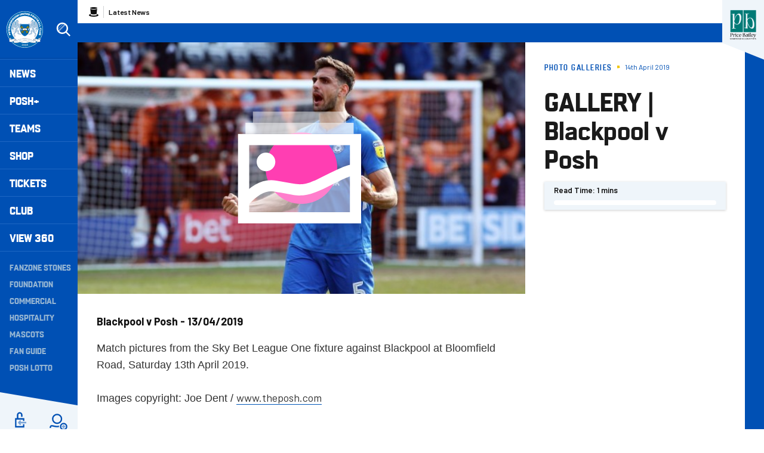

--- FILE ---
content_type: text/html; charset=UTF-8
request_url: https://www.theposh.com/news/2019/april/gallery--blackpool-v-posh
body_size: 23858
content:
<!DOCTYPE html>
<html lang="en" dir="ltr" prefix="og: https://ogp.me/ns#">
  <head>
    <meta charset="utf-8" />
<script async="async" src="https://pagead2.googlesyndication.com/tag/js/gpt.js"></script>
<script type="text/javascript">window.ClubcastRegistry = window.ClubcastRegistry || [];</script>
<meta name="apple-itunes-app" content="app-id=1591639594" />
<script type="text/javascript">(function(w,d,s,l,i){w[l]=w[l]||[];var f=d.getElementsByTagName(s)[0],e=d.createElement(s);e.async=true;
e.src='https://api.clubcast.co.uk/analytics/cda.js?id='+i;f.parentNode.insertBefore(e,f);w.cde=w.cde||[];})
(window,document,'script','cda','posh');</script>
<meta name="description" content="Blackpool v Posh - 13/04/2019" />
<link rel="canonical" href="https://www.theposh.com/news/2019/april/gallery--blackpool-v-posh" />
<link rel="image_src" href="https://cdn.theposh.com/sites/default/files/styles/og_image_style_2_1/public/archive/blackpool-away-gallery-130419-026.jpg?h=308cfba5&amp;itok=6C5644i_" />
<meta property="og:url" content="https://www.theposh.com/news/2019/april/gallery--blackpool-v-posh" />
<meta property="og:title" content="GALLERY | Blackpool v Posh | Peterborough United - The Posh" />
<meta property="og:description" content="Blackpool v Posh - 13/04/2019" />
<meta property="og:image" content="https://cdn.theposh.com/sites/default/files/styles/og_image_style_2_1/public/archive/blackpool-away-gallery-130419-026.jpg?h=308cfba5&amp;itok=6C5644i_" />
<meta name="twitter:card" content="summary_large_image" />
<meta name="twitter:title" content="GALLERY | Blackpool v Posh | Peterborough United - The Posh" />
<meta name="twitter:description" content="Blackpool v Posh - 13/04/2019" />
<meta name="twitter:image" content="https://cdn.theposh.com/sites/default/files/styles/og_image_style_2_1/public/archive/blackpool-away-gallery-130419-026.jpg?h=308cfba5&amp;itok=6C5644i_" />
<meta name="msapplication-TileColor" content="#0050b4" />
<meta name="theme-color" content="#eff5fa" />
<meta name="Generator" content="Drupal 10 (https://www.drupal.org)" />
<meta name="MobileOptimized" content="width" />
<meta name="HandheldFriendly" content="true" />
<meta name="viewport" content="width=device-width, initial-scale=1.0" />
<script type="application/ld+json">{
    "@context": "https://schema.org",
    "@graph": [
        {
            "@type": "NewsArticle",
            "headline": "GALLERY | Blackpool v Posh",
            "name": "GALLERY | Blackpool v Posh",
            "about": "Photo Galleries",
            "image": {
                "@type": "ImageObject",
                "representativeOfPage": "True",
                "url": "https://cdn.theposh.com/sites/default/files/styles/og_image_style_2_1/public/archive/blackpool-away-gallery-130419-026.jpg?h=308cfba5\u0026itok=6C5644i_"
            },
            "datePublished": "2019-04-14",
            "dateModified": "2019-04-14",
            "isAccessibleForFree": "True"
        },
        {
            "@type": "SportsTeam",
            "additionalType": "SportsOrganization",
            "@id": "https://www.theposh.com/",
            "name": "Peterborough United - The Posh",
            "url": "https://www.theposh.com/",
            "description": "The Club website for the team Peterborough United - The Posh"
        },
        {
            "@type": "WebSite",
            "@id": "https://www.theposh.com/",
            "name": "Peterborough United - The Posh",
            "url": "https://www.theposh.com/"
        }
    ]
}</script>
<style type="text/css">#m-ad-slot-30833 { width: 300px; height: 250px; }</style>
<style type="text/css">#m-ad-slot-30832 { width: 300px; height: 250px; }</style>
<style type="text/css">#m-ad-slot-30831 { width: 300px; height: 250px; }</style>
<style type="text/css">#m-ad-slot-30830 { width: 300px; height: 250px; }</style>
<link rel="manifest" href="/site.webmanifest" />
<link rel="apple-touch-icon" sizes="180x180" href="https://cdn.theposh.com/sites/default/files/favicons/apple-touch-icon.png" />
<link rel="icon" type="image/png" sizes="32x32" href="https://cdn.theposh.com/sites/default/files/favicons/favicon-32x32.png" />
<link rel="icon" type="image/png" sizes="16x16" href="https://cdn.theposh.com/sites/default/files/favicons/favicon-16x16.png" />
<link rel="manifest" href="https://cdn.theposh.com/sites/default/files/favicons/site.webmanifest" />
<link rel="mask-icon" href="https://cdn.theposh.com/sites/default/files/favicons/safari-pinned-tab.svg" color="#0050b4" />
<script>window.addEventListener('cc:onConsent', function(data) {
  if (data.detail.cookie.categories.includes('performance')) {
  (function(w,d,s,l,i){w[l]=w[l]||[];w[l].push({'gtm.start':new Date().getTime(),event:'gtm.js'});var f=d.getElementsByTagName(s)[0];var j=d.createElement(s);var dl=l!='dataLayer'?'&l='+l:'';j.src='https://www.googletagmanager.com/gtm.js?id='+i+dl+'';j.async=true;f.parentNode.insertBefore(j,f);})(window,document,'script','dataLayer','GTM-TLB5Q8L');
  }
});</script>

    <title>GALLERY | Blackpool v Posh | Peterborough United - The Posh</title>
    <link rel="stylesheet" media="all" href="/themes/contrib/stable/css/system/components/align.module.css?t95wrm" />
<link rel="stylesheet" media="all" href="/themes/contrib/stable/css/system/components/fieldgroup.module.css?t95wrm" />
<link rel="stylesheet" media="all" href="/themes/contrib/stable/css/system/components/container-inline.module.css?t95wrm" />
<link rel="stylesheet" media="all" href="/themes/contrib/stable/css/system/components/clearfix.module.css?t95wrm" />
<link rel="stylesheet" media="all" href="/themes/contrib/stable/css/system/components/details.module.css?t95wrm" />
<link rel="stylesheet" media="all" href="/themes/contrib/stable/css/system/components/hidden.module.css?t95wrm" />
<link rel="stylesheet" media="all" href="/themes/contrib/stable/css/system/components/item-list.module.css?t95wrm" />
<link rel="stylesheet" media="all" href="/themes/contrib/stable/css/system/components/js.module.css?t95wrm" />
<link rel="stylesheet" media="all" href="/themes/contrib/stable/css/system/components/nowrap.module.css?t95wrm" />
<link rel="stylesheet" media="all" href="/themes/contrib/stable/css/system/components/position-container.module.css?t95wrm" />
<link rel="stylesheet" media="all" href="/themes/contrib/stable/css/system/components/reset-appearance.module.css?t95wrm" />
<link rel="stylesheet" media="all" href="/themes/contrib/stable/css/system/components/resize.module.css?t95wrm" />
<link rel="stylesheet" media="all" href="/themes/contrib/stable/css/system/components/system-status-counter.css?t95wrm" />
<link rel="stylesheet" media="all" href="/themes/contrib/stable/css/system/components/system-status-report-counters.css?t95wrm" />
<link rel="stylesheet" media="all" href="/themes/contrib/stable/css/system/components/system-status-report-general-info.css?t95wrm" />
<link rel="stylesheet" media="all" href="/themes/contrib/stable/css/system/components/tablesort.module.css?t95wrm" />
<link rel="stylesheet" media="all" href="/modules/contrib/paragraphs/css/paragraphs.unpublished.css?t95wrm" />
<link rel="stylesheet" media="all" href="/themes/contrib/classy/css/components/action-links.css?t95wrm" />
<link rel="stylesheet" media="all" href="/themes/contrib/classy/css/components/breadcrumb.css?t95wrm" />
<link rel="stylesheet" media="all" href="/themes/contrib/classy/css/components/button.css?t95wrm" />
<link rel="stylesheet" media="all" href="/themes/contrib/classy/css/components/collapse-processed.css?t95wrm" />
<link rel="stylesheet" media="all" href="/themes/contrib/classy/css/components/container-inline.css?t95wrm" />
<link rel="stylesheet" media="all" href="/themes/contrib/classy/css/components/details.css?t95wrm" />
<link rel="stylesheet" media="all" href="/themes/contrib/classy/css/components/exposed-filters.css?t95wrm" />
<link rel="stylesheet" media="all" href="/themes/contrib/classy/css/components/field.css?t95wrm" />
<link rel="stylesheet" media="all" href="/themes/contrib/classy/css/components/form.css?t95wrm" />
<link rel="stylesheet" media="all" href="/themes/contrib/classy/css/components/icons.css?t95wrm" />
<link rel="stylesheet" media="all" href="/themes/contrib/classy/css/components/inline-form.css?t95wrm" />
<link rel="stylesheet" media="all" href="/themes/contrib/classy/css/components/item-list.css?t95wrm" />
<link rel="stylesheet" media="all" href="/themes/contrib/classy/css/components/link.css?t95wrm" />
<link rel="stylesheet" media="all" href="/themes/contrib/classy/css/components/links.css?t95wrm" />
<link rel="stylesheet" media="all" href="/themes/contrib/classy/css/components/menu.css?t95wrm" />
<link rel="stylesheet" media="all" href="/themes/contrib/classy/css/components/more-link.css?t95wrm" />
<link rel="stylesheet" media="all" href="/themes/contrib/classy/css/components/pager.css?t95wrm" />
<link rel="stylesheet" media="all" href="/themes/contrib/classy/css/components/tabledrag.css?t95wrm" />
<link rel="stylesheet" media="all" href="/themes/contrib/classy/css/components/tableselect.css?t95wrm" />
<link rel="stylesheet" media="all" href="/themes/contrib/classy/css/components/tablesort.css?t95wrm" />
<link rel="stylesheet" media="all" href="/themes/contrib/classy/css/components/tabs.css?t95wrm" />
<link rel="stylesheet" media="all" href="/themes/contrib/classy/css/components/textarea.css?t95wrm" />
<link rel="stylesheet" media="all" href="/themes/contrib/classy/css/components/ui-dialog.css?t95wrm" />
<link rel="stylesheet" media="all" href="/themes/contrib/classy/css/components/messages.css?t95wrm" />
<link rel="stylesheet" media="all" href="/themes/contrib/classy/css/components/node.css?t95wrm" />
<link rel="stylesheet" media="all" href="/themes/custom/peterborough/css/style.bd6c5975caf311af4d34.css?t95wrm" />
<link rel="stylesheet" media="all" href="/themes/custom/clubcast/css/hero.a6530ef427af991a8bb4.css?t95wrm" />
<link rel="stylesheet" media="all" href="/themes/custom/peterborough/css/hero.f3ddeea52b0eb25ffa6b.css?t95wrm" />
<link rel="stylesheet" media="all" href="/themes/custom/peterborough/css/node.0a48d4dc956d28098b55.css?t95wrm" />
<link rel="stylesheet" media="all" href="/themes/custom/clubcast/css/node_article_full.31d6cfe0d16ae931b73c.css?t95wrm" />
<link rel="stylesheet" media="all" href="/themes/custom/peterborough/css/textarea.fe8b82f02c8d04da564b.css?t95wrm" />
<link rel="stylesheet" media="all" href="/themes/custom/peterborough/css/cookie_consent.3a84d2bcf23f96d7aef5.css?t95wrm" />
<link rel="stylesheet" media="all" href="/sites/default/files/asset_injector/css/migrated_header_styles_0-1ef429137366cbcfaeb7cdb5ecedea44.css?t95wrm" />

    <script src="/sites/default/files/asset_injector/js/migrated_header_scripts_0-65adac1042d23cee9e6e13ed31472321.js?t95wrm"></script>

  </head>
  <body class="path-node page-node-type-article">
        <a href="#main-content" class="visually-hidden focusable skip-link">
      Skip to main content
    </a>
    
      <div class="dialog-off-canvas-main-canvas" data-off-canvas-main-canvas>
    <div class="layout-container">
  <header role="banner" class="m-header">
  <div class="m-header__inner">
    <button class="m-hamburger js--toggle-menu" type="button" aria-label="Toggle site navigation">
      <span class="m-hamburger__box" aria-hidden="true">
        <span class="m-hamburger__inner"></span>
      </span>
    </button>
    <div class="m-header__logo">
      <a href="https://www.theposh.com/" title="Link to Peterborough United homepage" class="m-header__logo-link">
        <span class="show-for-sr">Peterborough United badge - Link to home</span>
        <img src="/themes/custom/peterborough/files/peterborough-united.svg" width="55" height="55" alt="Peterborough United" title="Back to home" />
      </a>
    </div>
    <div class="m-header__search">
      <button class="m-header__search-btn js--toggle-search" type="button" aria-label="Toggle search">
        <svg aria-hidden="true" class="js--toggle-search--open" width="40" height="40" viewBox="0 0 40 40" xmlns="http://www.w3.org/2000/svg">
          <title>Search</title>
          <g fill="#FFF" fill-rule="evenodd">
            <path d="M18 6c6.627 0 12 5.373 12 12 0 2.773-.94 5.327-2.52 7.359L35.12 33 33 35.121l-7.641-7.641A11.948 11.948 0 0 1 18 30c-6.627 0-12-5.373-12-12S11.373 6 18 6zm0 3a9 9 0 1 0 0 18 9 9 0 0 0 0-18z" fill-rule="nonzero"/>
            <path d="m23.071 8.929 2.121 2.121L11.05 25.192l-2.121-2.12L23.07 8.928zM20.95 6.808l.707.707L7.515 21.657l-.707-.707L20.95 6.808z" opacity=".5"/>
          </g>
        </svg>
        <svg aria-hidden="true" class="js--toggle-search--close" width="40" height="40" viewBox="0 0 40 40" xmlns="http://www.w3.org/2000/svg">
          <g fill="#F0C509" fill-rule="evenodd">
            <path d="m10.454 27.425 16.97-16.97 2.122 2.12-16.97 16.97z"/>
            <path d="m12.575 10.454 16.97 16.97-2.12 2.122-16.97-16.97z"/>
          </g>
        </svg>
      </button>
    </div>
    <div class="m-header__nav">
              <div class="m-header-sponsor m-header-sponsor--mobile">
          <div class="cc_sponsor_entity m-sponsor m-sponsor--light" role="contentinfo">
  <div class="m-sponsor__image">
    <a href="https&#x3A;&#x2F;&#x2F;www.pricebailey.co.uk&#x2F;" title="Website&#x20;Sponsor" data-id="48" rel="sponsored" onclick="window.cde&&window.cde.push(['sponsors','click',this.getAttribute('title'),null,{id1:this.getAttribute('data-id')}])">
      <figure class="media media--type-cc-sponsor-entity media--view-mode-light">
  
      <div class="media__inner">
      
  <div class="field field--name-field-media-cc-sponsor field--type-image field--label-hidden field__items">
        <div class="field__item">    <img loading="lazy" style="object-fit: cover; object-position: 50% 50%; font-family: &#039;object-fit:cover;object-position:50% 50%&#039;" srcset="https://cdn.theposh.com/sites/default/files/styles/medium/public/2023-10/untitled_design_77.png?itok=B67a6Twz 220w" sizes="220px" width="220" height="220" src="https://cdn.theposh.com/sites/default/files/styles/medium/public/2023-10/untitled_design_77.png?itok=B67a6Twz" alt="Price Bailey website sponsor" />


</div>
  </div>
    </div>
    <figcaption>
      
    </figcaption>
  </figure>

    </a>
  </div>
</div>

        </div>
              <div class="region region-primary-menu">
    <div class="views-exposed-form m-form-exposed m-search block block-views block-views-exposed-filter-blockcc-search-page-1" data-drupal-selector="views-exposed-form-cc-search-page-1" id="block-exposedformcc-searchpage-1">
  
    
      <form action="/search" method="get" id="views-exposed-form-cc-search-page-1" accept-charset="UTF-8">
  <div class="form--inline clearfix">
  <div class="js-form-item form-item js-form-type-textfield form-type-textfield js-form-item-results-for form-item-results-for">
      <label for="edit-results-for">Search</label>
        <input data-drupal-selector="edit-results-for" type="text" id="edit-results-for" name="results_for" value="" size="30" maxlength="128" class="form-text" />

        </div>
<div data-drupal-selector="edit-actions" class="form-actions js-form-wrapper form-wrapper" id="edit-actions"><input data-drupal-selector="edit-submit-cc-search" type="submit" id="edit-submit-cc-search" value="Apply" class="button js-form-submit form-submit" />
</div>

</div>

</form>

  </div>
<nav role="navigation" aria-labelledby="block-meganavigation-menu" id="block-meganavigation" class="block block-menu navigation menu--mega-navigation m-main-nav">
            
  <h2 class="visually-hidden" id="block-meganavigation-menu">Mega Navigation</h2>
  

        

                        <ul class="m-main-nav__menu">
                                                        <li class="menu-item menu-item--expanded">
                <a href="/news" title="News">
                  News
                  <span class="menu-item-icon"></span>
                </a>
                                                          <ul class="submenu">
                                                        <li class="menu-item menu-item--expanded">
                <a href="" title="Read Now">
                  Read Now
                  <span class="menu-item-icon"></span>
                </a>
                                                          <ul class="submenu">
                                                        <li class="menu-item">
                <a href="/news" title="Latest News">
                  Latest News
                  <span class="menu-item-icon"></span>
                </a>
                              </li>
                                                            <li class="menu-item">
                <a href="/news-category/club-news" title="Club News">
                  Club News
                  <span class="menu-item-icon"></span>
                </a>
                              </li>
                                                            <li class="menu-item">
                <a href="/news-category/ticket-news" title="Ticket News">
                  Ticket News
                  <span class="menu-item-icon"></span>
                </a>
                              </li>
                                                            <li class="menu-item">
                <a href="/news-category/photo-galleries" title="Galleries">
                  Galleries
                  <span class="menu-item-icon"></span>
                </a>
                              </li>
                                                            <li class="menu-item">
                <a href="/news-category/match-previews" title="Match Previews">
                  Match Previews
                  <span class="menu-item-icon"></span>
                </a>
                              </li>
                                                            <li class="menu-item">
                <a href="/news-category/match-reports" title="Match Reports">
                  Match Reports
                  <span class="menu-item-icon"></span>
                </a>
                              </li>
                                                            <li class="menu-item">
                <a href="/news-category/player-awards" title="Player Awards">
                  Player Awards
                  <span class="menu-item-icon"></span>
                </a>
                              </li>
                                                            <li class="menu-item">
                <a href="/news-category/brand-evolution" title="Brand Evolution">
                  Brand Evolution
                  <span class="menu-item-icon"></span>
                </a>
                              </li>
                                
        </ul>
    
                              </li>
                                                            <li class="menu-item menu-item--expanded">
                <a href="/news?category=All&amp;field_tags_target_id=1320" title="Team News">
                  Team News
                  <span class="menu-item-icon"></span>
                </a>
                                                          <ul class="submenu">
                                                        <li class="menu-item">
                <a href="/news?category=711" title="Men">
                  Men
                  <span class="menu-item-icon"></span>
                </a>
                              </li>
                                                            <li class="menu-item">
                <a href="/news?category=1868" title="Women">
                  Women
                  <span class="menu-item-icon"></span>
                </a>
                              </li>
                                                            <li class="menu-item">
                <a href="/news?category=1045" title="U21s">
                  U21s
                  <span class="menu-item-icon"></span>
                </a>
                              </li>
                                                            <li class="menu-item">
                <a href="/news?category=1044" title="Academy">
                  Academy
                  <span class="menu-item-icon"></span>
                </a>
                              </li>
                                
        </ul>
    
                              </li>
                                
        </ul>
    
                              </li>
                                                            <li class="menu-item menu-item--expanded">
                <a href="/video/section?feed=c80ac797-2ff3-4fb2-8cf1-9b9551fcc389&amp;section=f2629903-7fcf-43cc-a96b-4191d10f4994" title="Posh+">
                  Posh+
                  <span class="menu-item-icon"></span>
                </a>
                                                          <ul class="submenu">
                                                        <li class="menu-item menu-item--expanded">
                <a href="/posh-plus" title="Watch">
                  Watch
                  <span class="menu-item-icon"></span>
                </a>
                                                          <ul class="submenu">
                                                        <li class="menu-item">
                <a href="https://www.theposh.com/video/live" title="Live Match Streaming">
                  Live Match Streaming
                  <span class="menu-item-icon"></span>
                </a>
                              </li>
                                                            <li class="menu-item">
                <a href="/posh-plus" title="Latest Videos">
                  Latest Videos
                  <span class="menu-item-icon"></span>
                </a>
                              </li>
                                                            <li class="menu-item">
                <a href="/videos/watch-now/interviews" title="Interviews">
                  Interviews
                  <span class="menu-item-icon"></span>
                </a>
                              </li>
                                                            <li class="menu-item">
                <a href="https://www.theposh.com/video/section?feed=b554410f-b9f8-479a-9698-7beb7abc67a1&amp;section=ccfe5e86-c91f-4910-a6f7-88048808f0d4" title="Features">
                  Features
                  <span class="menu-item-icon"></span>
                </a>
                              </li>
                                                            <li class="menu-item">
                <a href="https://www.theposh.com/video/section?feed=4409c510-14e9-483c-be99-d54d305e04d9&amp;section=aabb849e-6003-4df6-947b-5d539c561dd3" title="Half-Way Line">
                  Half-Way Line
                  <span class="menu-item-icon"></span>
                </a>
                              </li>
                                                            <li class="menu-item">
                <a href="/pitchside-posh" title="Pitchside Posh">
                  Pitchside Posh
                  <span class="menu-item-icon"></span>
                </a>
                              </li>
                                                            <li class="menu-item">
                <a href="/posh/watch/highlights" title="Highlights">
                  Highlights
                  <span class="menu-item-icon"></span>
                </a>
                              </li>
                                                            <li class="menu-item">
                <a href="/full-match-replays" title="Full Match Replays">
                  Full Match Replays
                  <span class="menu-item-icon"></span>
                </a>
                              </li>
                                                            <li class="menu-item">
                <a href="https://www.theposh.com/video/section?feed=fdc8e87e-c6de-457e-bd61-a9026ab2e3b3&amp;section=52a32a7c-8b2c-43f4-8b3a-d9a2ba7c49fd" title="In-Depth Interviews">
                  In-Depth Interviews
                  <span class="menu-item-icon"></span>
                </a>
                              </li>
                                                            <li class="menu-item">
                <a href="/video/section?feed=c80ac797-2ff3-4fb2-8cf1-9b9551fcc389&amp;section=f2629903-7fcf-43cc-a96b-4191d10f4994" title="View All">
                  View All
                  <span class="menu-item-icon"></span>
                </a>
                              </li>
                                
        </ul>
    
                              </li>
                                                            <li class="menu-item menu-item--expanded">
                <a href="" title="Posh+">
                  Posh+
                  <span class="menu-item-icon"></span>
                </a>
                                                          <ul class="submenu">
                                                        <li class="menu-item">
                <a href="/video/packages" title="Subscribe to Posh+">
                  Subscribe to Posh+
                  <span class="menu-item-icon"></span>
                </a>
                              </li>
                                                            <li class="menu-item">
                <a href="/video/packages" title="Buy A Match Pass">
                  Buy A Match Pass
                  <span class="menu-item-icon"></span>
                </a>
                              </li>
                                                            <li class="menu-item">
                <a href="https://peterboroughpayments.streamamg.com/account" title="Manage My Posh+ Account">
                  Manage My Posh+ Account
                  <span class="menu-item-icon"></span>
                </a>
                              </li>
                                                            <li class="menu-item">
                <a href="/poshplus/posh-domestic-subscription" title="About Posh+ Domestic">
                  About Posh+ Domestic
                  <span class="menu-item-icon"></span>
                </a>
                              </li>
                                                            <li class="menu-item">
                <a href="/poshplus/posh-international-subscription" title="About Posh+ International">
                  About Posh+ International
                  <span class="menu-item-icon"></span>
                </a>
                              </li>
                                                            <li class="menu-item">
                <a href="/poshplus/posh-support-faqs" title="Support &amp; FAQs">
                  Support & FAQs
                  <span class="menu-item-icon"></span>
                </a>
                              </li>
                                
        </ul>
    
                              </li>
                                
        </ul>
    
                              </li>
                                                            <li class="menu-item menu-item--expanded">
                <a href="/fixture/list/226" title="Teams">
                  Teams
                  <span class="menu-item-icon"></span>
                </a>
                                                          <ul class="submenu">
                                                        <li class="menu-item menu-item--expanded">
                <a href="/fixture/list/226" title="Men">
                  Men
                  <span class="menu-item-icon"></span>
                </a>
                                                          <ul class="submenu">
                                                        <li class="menu-item">
                <a href="/news?category=711&amp;field_tags_target_id=All" title="Team News">
                  Team News
                  <span class="menu-item-icon"></span>
                </a>
                              </li>
                                                            <li class="menu-item">
                <a href="/players/226" title="Player Profiles">
                  Player Profiles
                  <span class="menu-item-icon"></span>
                </a>
                              </li>
                                                            <li class="menu-item">
                <a href="/fixture/list/226" title="Fixtures">
                  Fixtures
                  <span class="menu-item-icon"></span>
                </a>
                              </li>
                                                            <li class="menu-item">
                <a href="/fixture/result/226" title="Results">
                  Results
                  <span class="menu-item-icon"></span>
                </a>
                              </li>
                                                            <li class="menu-item">
                <a href="/table/226" title="League Table">
                  League Table
                  <span class="menu-item-icon"></span>
                </a>
                              </li>
                                
        </ul>
    
                              </li>
                                                            <li class="menu-item menu-item--expanded">
                <a href="" title="Women">
                  Women
                  <span class="menu-item-icon"></span>
                </a>
                                                          <ul class="submenu">
                                                        <li class="menu-item">
                <a href="/news?category=All&amp;field_tags_target_id=1374" title="Team News">
                  Team News
                  <span class="menu-item-icon"></span>
                </a>
                              </li>
                                                            <li class="menu-item">
                <a href="/players/998" title="Player Profiles">
                  Player Profiles
                  <span class="menu-item-icon"></span>
                </a>
                              </li>
                                                            <li class="menu-item">
                <a href="https://www.theposh.com/fixture/list/998" title="Fixtures">
                  Fixtures
                  <span class="menu-item-icon"></span>
                </a>
                              </li>
                                                            <li class="menu-item">
                <a href="/fixture/result/998" title="Results">
                  Results
                  <span class="menu-item-icon"></span>
                </a>
                              </li>
                                                            <li class="menu-item">
                <a href="https://theposh.cc/womens-league-table" title="League Table">
                  League Table
                  <span class="menu-item-icon"></span>
                </a>
                              </li>
                                                            <li class="menu-item">
                <a href="/teams/women/matchday-guide" title="Match Day Guide">
                  Match Day Guide
                  <span class="menu-item-icon"></span>
                </a>
                              </li>
                                
        </ul>
    
                              </li>
                                                            <li class="menu-item menu-item--expanded">
                <a href="" title="U21">
                  U21
                  <span class="menu-item-icon"></span>
                </a>
                                                          <ul class="submenu">
                                                        <li class="menu-item">
                <a href="/news?category=All&amp;field_tags_target_id=2243" title="Team News">
                  Team News
                  <span class="menu-item-icon"></span>
                </a>
                              </li>
                                                            <li class="menu-item">
                <a href="/players/1024" title="Player Profiles">
                  Player Profiles
                  <span class="menu-item-icon"></span>
                </a>
                              </li>
                                                            <li class="menu-item">
                <a href="/fixture/list/1024" title="Fixtures">
                  Fixtures
                  <span class="menu-item-icon"></span>
                </a>
                              </li>
                                                            <li class="menu-item">
                <a href="/fixture/result/1024" title="Results">
                  Results
                  <span class="menu-item-icon"></span>
                </a>
                              </li>
                                
        </ul>
    
                              </li>
                                                            <li class="menu-item menu-item--expanded">
                <a href="" title="U18">
                  U18
                  <span class="menu-item-icon"></span>
                </a>
                                                          <ul class="submenu">
                                                        <li class="menu-item">
                <a href="/players/319" title="Player Profiles">
                  Player Profiles
                  <span class="menu-item-icon"></span>
                </a>
                              </li>
                                                            <li class="menu-item">
                <a href="/fixture/list/319" title="Fixtures">
                  Fixtures
                  <span class="menu-item-icon"></span>
                </a>
                              </li>
                                                            <li class="menu-item">
                <a href="/fixture/result/319" title="Results">
                  Results
                  <span class="menu-item-icon"></span>
                </a>
                              </li>
                                                            <li class="menu-item">
                <a href="/news?category=All&amp;field_tags_target_id=1105" title="Team News">
                  Team News
                  <span class="menu-item-icon"></span>
                </a>
                              </li>
                                
        </ul>
    
                              </li>
                                                            <li class="menu-item menu-item--expanded">
                <a href="/academy" title="The Academy">
                  The Academy
                  <span class="menu-item-icon"></span>
                </a>
                                                          <ul class="submenu">
                                                        <li class="menu-item">
                <a href="/academy/welcome-academy" title="Welcome To The Academy">
                  Welcome To The Academy
                  <span class="menu-item-icon"></span>
                </a>
                              </li>
                                                            <li class="menu-item">
                <a href="/academy/vision-mission" title="Vision &amp; Mission">
                  Vision & Mission
                  <span class="menu-item-icon"></span>
                </a>
                              </li>
                                                            <li class="menu-item">
                <a href="/academy/objectives" title="Objectives">
                  Objectives
                  <span class="menu-item-icon"></span>
                </a>
                              </li>
                                                            <li class="menu-item">
                <a href="/academy/philosophy" title="Philosophy">
                  Philosophy
                  <span class="menu-item-icon"></span>
                </a>
                              </li>
                                
        </ul>
    
                              </li>
                                                            <li class="menu-item menu-item--expanded">
                <a href="" title="Women&#039;s Academy">
                  Women's Academy
                  <span class="menu-item-icon"></span>
                </a>
                                                          <ul class="submenu">
                                                        <li class="menu-item">
                <a href="/teams/womens-academy/welcome-womens-academy" title="About the Women&#039;s Academy">
                  About the Women's Academy
                  <span class="menu-item-icon"></span>
                </a>
                              </li>
                                
        </ul>
    
                              </li>
                                
        </ul>
    
                              </li>
                                                            <li class="menu-item">
                <a href="https://www.theposhonlinestore.com/?utm_source=homepage&amp;utm_medium=navigation&amp;utm_campaign=mainclubwebsite" title="Shop">
                  Shop
                  <span class="menu-item-icon"></span>
                </a>
                              </li>
                                                            <li class="menu-item menu-item--expanded">
                <a href="http://www.theposhtickets.com" title="Tickets">
                  Tickets
                  <span class="menu-item-icon"></span>
                </a>
                                                          <ul class="submenu">
                                                        <li class="menu-item menu-item--expanded">
                <a href="" title="Upcoming Games">
                  Upcoming Games
                  <span class="menu-item-icon"></span>
                </a>
                                                          <ul class="submenu">
                                                        <li class="menu-item">
                <a href="http://www.theposhtickets.com/?utm_source=homepage&amp;utm_medium=navigation&amp;utm_campaign=mainclubwebsite" title="Buy Tickets">
                  Buy Tickets
                  <span class="menu-item-icon"></span>
                </a>
                              </li>
                                                            <li class="menu-item">
                <a href="/news?category=1043&amp;field_tags_target_id=All" title="Ticket News">
                  Ticket News
                  <span class="menu-item-icon"></span>
                </a>
                              </li>
                                                            <li class="menu-item">
                <a href="/news?category=1043&amp;field_tags_target_id=1838" title="Away Ticket Information">
                  Away Ticket Information
                  <span class="menu-item-icon"></span>
                </a>
                              </li>
                                                            <li class="menu-item">
                <a href="/tickets/upcoming-games/moving-your-season-ticket-seat-gh-display-stand" title="GH Display Stand Seat Move">
                  GH Display Stand Seat Move
                  <span class="menu-item-icon"></span>
                </a>
                              </li>
                                
        </ul>
    
                              </li>
                                                            <li class="menu-item menu-item--expanded">
                <a href="" title="Tickets &amp; Memberships">
                  Tickets & Memberships
                  <span class="menu-item-icon"></span>
                </a>
                                                          <ul class="submenu">
                                                        <li class="menu-item">
                <a href="/match-tickets-202526" title="Match Tickets 2025/26">
                  Match Tickets 2025/26
                  <span class="menu-item-icon"></span>
                </a>
                              </li>
                                                            <li class="menu-item">
                <a href="/tickets/tickets-memberships/half-season-tickets" title="Half Season Tickets">
                  Half Season Tickets
                  <span class="menu-item-icon"></span>
                </a>
                              </li>
                                                            <li class="menu-item">
                <a href="/10-game-flexi-ticket" title="10-Game Flexi Ticket (25/26)">
                  10-Game Flexi Ticket (25/26)
                  <span class="menu-item-icon"></span>
                </a>
                              </li>
                                                            <li class="menu-item">
                <a href="https://www.eticketing.co.uk/theposh/Memberships/List/?utm_source=homepage&amp;utm_medium=navigation&amp;utm_campaign=mainclubwebsite" title="Memberships">
                  Memberships
                  <span class="menu-item-icon"></span>
                </a>
                              </li>
                                                            <li class="menu-item">
                <a href="/tickets/tickets-memberships/group-bookings" title="Group Bookings">
                  Group Bookings
                  <span class="menu-item-icon"></span>
                </a>
                              </li>
                                                            <li class="menu-item">
                <a href="/tickets/tickets-memberships/hospitality" title="Hospitality">
                  Hospitality
                  <span class="menu-item-icon"></span>
                </a>
                              </li>
                                                            <li class="menu-item">
                <a href="/coach-travel" title="Coach Travel">
                  Coach Travel
                  <span class="menu-item-icon"></span>
                </a>
                              </li>
                                
        </ul>
    
                              </li>
                                                            <li class="menu-item menu-item--expanded">
                <a href="/tickets/information" title="Information">
                  Information
                  <span class="menu-item-icon"></span>
                </a>
                                                          <ul class="submenu">
                                                        <li class="menu-item">
                <a href="/tickets/information/junior-grassroots-club-partner-programme" title="Junior Grassroots Club Partner Programme">
                  Junior Grassroots Club Partner Programme
                  <span class="menu-item-icon"></span>
                </a>
                              </li>
                                                            <li class="menu-item">
                <a href="/tickets/information/grassroots-club-package" title="Junior Grassroots Club VIP Experience">
                  Junior Grassroots Club VIP Experience
                  <span class="menu-item-icon"></span>
                </a>
                              </li>
                                                            <li class="menu-item">
                <a href="/tickets/information/match-day" title="Match Day">
                  Match Day
                  <span class="menu-item-icon"></span>
                </a>
                              </li>
                                                            <li class="menu-item">
                <a href="/tickets/information/ticket-priority-scheme" title="Priority Scheme">
                  Priority Scheme
                  <span class="menu-item-icon"></span>
                </a>
                              </li>
                                                            <li class="menu-item">
                <a href="/tickets/information/schools-initiative" title="Schools Initiative">
                  Schools Initiative
                  <span class="menu-item-icon"></span>
                </a>
                              </li>
                                                            <li class="menu-item">
                <a href="/tickets/information/weston-homes-stadium" title="Stadium Plan &amp; Directions">
                  Stadium Plan & Directions
                  <span class="menu-item-icon"></span>
                </a>
                              </li>
                                                            <li class="menu-item">
                <a href="https://www.theposh.com/club/policies-inclusions/ticket-purchase-policy" title="Ticket Purchase Policy">
                  Ticket Purchase Policy
                  <span class="menu-item-icon"></span>
                </a>
                              </li>
                                                            <li class="menu-item">
                <a href="/tickets/information/video-guides-ticketing" title="Video Guides For Ticketing">
                  Video Guides For Ticketing
                  <span class="menu-item-icon"></span>
                </a>
                              </li>
                                
        </ul>
    
                              </li>
                                
        </ul>
    
                              </li>
                                                            <li class="menu-item menu-item--expanded">
                <a href="/club" title="Club">
                  Club
                  <span class="menu-item-icon"></span>
                </a>
                                                          <ul class="submenu">
                                                        <li class="menu-item menu-item--expanded">
                <a href="/club" title="Club">
                  Club
                  <span class="menu-item-icon"></span>
                </a>
                                                          <ul class="submenu">
                                                        <li class="menu-item">
                <a href="https://ask.theposh.com/" title="Got a question? Ask Posh">
                  Got a question? Ask Posh
                  <span class="menu-item-icon"></span>
                </a>
                              </li>
                                                            <li class="menu-item">
                <a href="/club/club-information" title="Club Information">
                  Club Information
                  <span class="menu-item-icon"></span>
                </a>
                              </li>
                                                            <li class="menu-item">
                <a href="/club/club/international-pathway-programme" title="International Pathway Programme">
                  International Pathway Programme
                  <span class="menu-item-icon"></span>
                </a>
                              </li>
                                                            <li class="menu-item">
                <a href="/club/policies-inclusions" title="Policies &amp; Inclusion">
                  Policies & Inclusion
                  <span class="menu-item-icon"></span>
                </a>
                              </li>
                                                            <li class="menu-item">
                <a href="https://www.theposh.com/club/policies-inclusions/safeguarding-policy" title="Safeguarding">
                  Safeguarding
                  <span class="menu-item-icon"></span>
                </a>
                              </li>
                                                            <li class="menu-item">
                <a href="/club/stadiums/weston-homes-stadium" title="The Weston Homes Stadium">
                  The Weston Homes Stadium
                  <span class="menu-item-icon"></span>
                </a>
                              </li>
                                                            <li class="menu-item">
                <a href="/club/club-information/job-vacancies" title="Job Vacancies">
                  Job Vacancies
                  <span class="menu-item-icon"></span>
                </a>
                              </li>
                                                            <li class="menu-item">
                <a href="/club/host-families-academy" title="Host Families - Academy">
                  Host Families - Academy
                  <span class="menu-item-icon"></span>
                </a>
                              </li>
                                                            <li class="menu-item">
                <a href="/club/club-information/customer-charter-202526" title="Customer Charter">
                  Customer Charter
                  <span class="menu-item-icon"></span>
                </a>
                              </li>
                                                            <li class="menu-item">
                <a href="/club/contact-us" title="Contact Us &amp; Opening Hours">
                  Contact Us & Opening Hours
                  <span class="menu-item-icon"></span>
                </a>
                              </li>
                                
        </ul>
    
                              </li>
                                                            <li class="menu-item menu-item--expanded">
                <a href="/fans" title="Fans">
                  Fans
                  <span class="menu-item-icon"></span>
                </a>
                                                          <ul class="submenu">
                                                        <li class="menu-item">
                <a href="https://www.theposh.com/club/fans/birthday-requests" title="Birthday Requests">
                  Birthday Requests
                  <span class="menu-item-icon"></span>
                </a>
                              </li>
                                                            <li class="menu-item">
                <a href="/club/fans/posh-fan-guide" title="Fan Guide">
                  Fan Guide
                  <span class="menu-item-icon"></span>
                </a>
                              </li>
                                                            <li class="menu-item">
                <a href="/club/policies-inclusions/policy-supporters-disabilities" title="Disabled Fans">
                  Disabled Fans
                  <span class="menu-item-icon"></span>
                </a>
                              </li>
                                                            <li class="menu-item">
                <a href="/club/fans/fans-around-world" title="Fans Around The World">
                  Fans Around The World
                  <span class="menu-item-icon"></span>
                </a>
                              </li>
                                                            <li class="menu-item">
                <a href="/junior-posh/peters-burrow" title="Peter&#039;s Burrow">
                  Peter's Burrow
                  <span class="menu-item-icon"></span>
                </a>
                              </li>
                                                            <li class="menu-item">
                <a href="/club/fans/season-ticket-holder-discounts" title="Season Ticket Holder Discounts">
                  Season Ticket Holder Discounts
                  <span class="menu-item-icon"></span>
                </a>
                              </li>
                                                            <li class="menu-item">
                <a href="/posh-lotto" title="Posh Lotto">
                  Posh Lotto
                  <span class="menu-item-icon"></span>
                </a>
                              </li>
                                
        </ul>
    
                              </li>
                                                            <li class="menu-item menu-item--expanded">
                <a href="" title="Events">
                  Events
                  <span class="menu-item-icon"></span>
                </a>
                                                          <ul class="submenu">
                                                        <li class="menu-item">
                <a href="https://westonhomesstadium.com/christmas-party/" title="Christmas Parties">
                  Christmas Parties
                  <span class="menu-item-icon"></span>
                </a>
                              </li>
                                                            <li class="menu-item">
                <a href="https://westonhomesstadium.com/contact-us/" title="Enquiries">
                  Enquiries
                  <span class="menu-item-icon"></span>
                </a>
                              </li>
                                                            <li class="menu-item">
                <a href="https://westonhomesstadium.com/venue-hire/" title="Room Hire">
                  Room Hire
                  <span class="menu-item-icon"></span>
                </a>
                              </li>
                                                            <li class="menu-item">
                <a href="https://westonhomesstadium.com/wakes-memorial-celebrations/" title="Wakes &amp; Memorial Celebrations">
                  Wakes & Memorial Celebrations
                  <span class="menu-item-icon"></span>
                </a>
                              </li>
                                                            <li class="menu-item">
                <a href="https://westonhomesstadium.com/weddings-anniversaries/" title="Weddings &amp; Anniversaries">
                  Weddings & Anniversaries
                  <span class="menu-item-icon"></span>
                </a>
                              </li>
                                                            <li class="menu-item">
                <a href="https://westonhomesstadium.com/whats-on/" title="What&#039;s On">
                  What's On
                  <span class="menu-item-icon"></span>
                </a>
                              </li>
                                
        </ul>
    
                              </li>
                                
        </ul>
    
                              </li>
                                                            <li class="menu-item">
                <a href="https://view.theposh.com/" title="View 360">
                  View 360
                  <span class="menu-item-icon"></span>
                </a>
                              </li>
                                
        </ul>
    

  <div class="m-main-nav__mega-bg"></div>

  </nav>

  </div>

        <div class="region region-secondary-menu">
    <nav role="navigation" aria-labelledby="block-secondarynavigation-menu" id="block-secondarynavigation" class="block block-menu navigation menu--secondary-navigation m-secondary-nav">
            
  <h2 class="visually-hidden" id="block-secondarynavigation-menu">Secondary Navigation</h2>
  

        
              <ul class="m-secondary-nav__menu menu">
                    <li class="menu-item">
        <a href="https://uponthisrock.theposh.com/">FANZONE STONES</a>
              </li>
                <li class="menu-item">
        <a href="https://www.theposhfoundation.com/">Foundation</a>
              </li>
                <li class="menu-item">
        <a href="https://www.theposh.com/hospitality-advertising-partnerships-0" title="COMMERCIAL">COMMERCIAL</a>
              </li>
                <li class="menu-item">
        <a href="https://www.theposh.com/corporate/hospitality">Hospitality</a>
              </li>
                <li class="menu-item">
        <a href="https://www.theposh.com/corporate/proud-be-posh-packages-mascots">Mascots</a>
              </li>
                <li class="menu-item">
        <a href="https://www.theposh.com/posh-fan-guide">Fan Guide</a>
              </li>
                <li class="menu-item">
        <a href="/posh-lotto" data-drupal-link-system-path="node/21923">POSH LOTTO</a>
              </li>
        </ul>
  


  </nav>

  </div>

    </div>
    <div class="m-header__actions">
                  <ul class="m-header__actions-list m-header__actions-list--logged-out">
        <li class="m-header__actions-cta m-header__actions-cta--login">
          <a class="m-header__actions-icon" href="https://www.theposh.com/user/login" aria-label="Login">
            <svg width="40" height="41" viewBox="0 0 40 41" xmlns="http://www.w3.org/2000/svg">
              <title>Login</title>
              <g fill-rule="evenodd">
                <path d="M30 14.85v6h-3v-3H13v14h14v-4h3v7H10v-20h4v-7a6 6 0 1 1 12 0v4h-3v-4a3 3 0 0 0-2.824-2.995L20 4.85a3 3 0 0 0-2.995 2.824L17 7.85v7h13z" fill-rule="nonzero"/>
                <path d="M20.886 29.847 16 24.35l4.886-5.497 2.242 1.994-1.78 2.004 12.659-.001v3h-12.66l1.781 2.003-2.242 1.994z" opacity=".5"/>
              </g>
            </svg>
            <span class="m-header__actions-text">Log in</span>
          </a>
        </li>
        <li class="m-header__actions-cta m-header__actions-cta--register">
          <a class="m-header__actions-icon" href="https://www.theposh.com/user/register" aria-label="Register">
            <svg width="40" height="41" viewBox="0 0 40 41" xmlns="http://www.w3.org/2000/svg">
              <title>Register</title>
              <g transform="translate(0 .85)" fill="none" fill-rule="evenodd">
                <path d="M17 6a9.5 9.5 0 1 1 0 19 9.5 9.5 0 0 1 0-19z" stroke-width="3"/>
                <path d="m5.786 28.823.219.005.234.014.253.023.276.034.304.045.515.087.388.072.903.18 2.522.533.87.174c1.82.348 3.232.51 4.73.51 1.3 0 2.546-.12 4.114-.382l.113-.02a8.02 8.02 0 0 0-.143 3.064c-1.486.23-2.745.338-4.084.338-1.961 0-3.742-.236-6.16-.737l-1.951-.413-1.1-.224-.686-.128-.42-.069-.352-.046-.298-.026-.174-.007-.08-.001-.153.005-.142.011-.136.019-.2.039-.068.016c-.573.14-.925.623-1.04 1.957l-.025.405c-.007.142-.011.293-.013.453L4 35H1c0-3.417 1.055-5.412 3.37-5.976l.321-.074.202-.041.196-.033.097-.014.195-.022.098-.007.203-.009.104-.001z" fill-rule="nonzero"/>
                <circle stroke-width="3" cx="31" cy="32" r="6.5"/>
                <path d="M32 29v1.999L34 31v2l-2-.001V35h-2v-2.001L28 33v-2l2-.001V29h2z" opacity=".5"/>
              </g>
            </svg>
            <span class="m-header__actions-text">Register</span>
          </a>
        </li>
      </ul>
          </div>
  </div>
</header>
      <div class="m-header-sponsor">
      <div class="cc_sponsor_entity m-sponsor m-sponsor--light" role="contentinfo">
  <div class="m-sponsor__image">
    <a href="https&#x3A;&#x2F;&#x2F;www.pricebailey.co.uk&#x2F;" title="Website&#x20;Sponsor" data-id="48" rel="sponsored" onclick="window.cde&&window.cde.push(['sponsors','click',this.getAttribute('title'),null,{id1:this.getAttribute('data-id')}])">
      <figure class="media media--type-cc-sponsor-entity media--view-mode-light">
  
      <div class="media__inner">
      
  <div class="field field--name-field-media-cc-sponsor field--type-image field--label-hidden field__items">
        <div class="field__item">    <img loading="lazy" style="object-fit: cover; object-position: 50% 50%; font-family: &#039;object-fit:cover;object-position:50% 50%&#039;" srcset="https://cdn.theposh.com/sites/default/files/styles/medium/public/2023-10/untitled_design_77.png?itok=B67a6Twz 220w" sizes="220px" width="220" height="220" src="https://cdn.theposh.com/sites/default/files/styles/medium/public/2023-10/untitled_design_77.png?itok=B67a6Twz" alt="Price Bailey website sponsor" />


</div>
  </div>
    </div>
    <figcaption>
      
    </figcaption>
  </figure>

    </a>
  </div>
</div>

      <div class="m-header-sponsor__text">
        Official Website Partner
      </div>
    </div>
  
  
    <div class="region region-breadcrumb">
    <div class="m-mobile-nav">
      <button class="m-mobile-nav__trigger">
        Explore
      </button>
    </div>
    <div id="block-peterborough-breadcrumbs" class="block block-system block-system-breadcrumb-block">
  
    
        <nav role="navigation" aria-labelledby="system-breadcrumb" class="m-breadcrumb">
    <h2 id="system-breadcrumb" class="visually-hidden">Breadcrumb</h2>
    <ol class="m-breadcrumb__list">
          <li class="m-breadcrumb__item">
                  <a class="m-breadcrumb__link" href="/">Home</a>
              </li>
          <li class="m-breadcrumb__item">
                  <a class="m-breadcrumb__link" href="/news">Latest News</a>
              </li>
        </ol>
  </nav>

  </div>

  </div>


    <div class="region region-highlighted">
    <div data-drupal-messages-fallback class="hidden"></div>

  </div>

  

  <main role="main">
    <a id="main-content" tabindex="-1"></a>    <div class="layout-content">
        <div class="region region-content">
    <div id="block-peterborough-content" class="block block-system block-system-main-block">
  
    
      
<article class="m-article node node--type-article node--promoted node--view-mode-full">
  <div class="m-article__container">
          <div class="m-article__hero">
        <div class="paragraph paragraph--type--hero-banner-fields paragraph--view-mode--default">
            <div class="m-hero">
            <div class="m-hero__media">
                
  <div class="field field--name-field-hero-image field--type-entity-reference field--label-hidden field__items">
        <div class="field__item">    <img loading="lazy" style="object-fit: cover; object-position: 50% 50%; font-family: &#039;object-fit:cover;object-position:50% 50%&#039;" srcset="https://cdn.theposh.com/sites/default/files/styles/cc_320x180/public/archive/blackpool-away-gallery-130419-026.jpg?h=308cfba5&amp;itok=DYqFyyzb 320w, https://cdn.theposh.com/sites/default/files/styles/cc_640x360/public/archive/blackpool-away-gallery-130419-026.jpg?h=308cfba5&amp;itok=7Pd1Szzh 640w, https://cdn.theposh.com/sites/default/files/styles/cc_960x540/public/archive/blackpool-away-gallery-130419-026.jpg?h=308cfba5&amp;itok=dBStmfWz 960w, https://cdn.theposh.com/sites/default/files/styles/cc_1280x720/public/archive/blackpool-away-gallery-130419-026.jpg?h=308cfba5&amp;itok=TvOCpoDU 1280w, https://cdn.theposh.com/sites/default/files/styles/cc_1600x900/public/archive/blackpool-away-gallery-130419-026.jpg?h=308cfba5&amp;itok=G3I2Htt9 1600w, https://cdn.theposh.com/sites/default/files/styles/cc_2000x1125/public/archive/blackpool-away-gallery-130419-026.jpg?h=308cfba5&amp;itok=db9m_rOg 2000w" sizes="(min-width: 768px) 50vw, 100vw" width="960" height="540" src="https://cdn.theposh.com/sites/default/files/styles/cc_960x540/public/archive/blackpool-away-gallery-130419-026.jpg?h=308cfba5&amp;itok=dBStmfWz" />


</div>
  </div>
                
  <div class="field field--name-field-hero-media field--type-entity-reference field--label-hidden field__items">
        <div class="field__item"><article class="media media--type-gallery media--view-mode-overlay js--posh-overlay m-hero-gallery" data-media="gallery">
    <button class="m-hero-gallery__open-button js--posh-overlay-button">
      <svg viewBox="0 0 40 40" xmlns="http://www.w3.org/2000/svg">
        <g transform="translate(-12 -11)" fill="none" fill-rule="evenodd">
          <path fill="#FFF" opacity=".497" d="M46.5 32.5v12h-30v-6l6-2.5 5.5.5h6l7.5-3 5-2z"/>
          <path fill="#FFF" opacity=".247" d="M35.5 23.5h11V32l-5 1.5-6 2.5-7 1-5.5-1.5-6.5 3.5V23z"/>
          <path fill="#FFF" opacity=".505" d="M19 16h25v3H19z"/>
          <path fill="#FFF" opacity=".749" d="M17 19h29v3H17z"/>
          <path stroke="#FFF" stroke-width="3" d="M16.5 23.5h30v21h-30z"/>
          <path d="M48 30v3c-.73 0-1.269.032-1.763.109l-.21.035c-.088.017-.176.034-.264.053l-.176.04-.182.046-.187.052-.294.092-.208.072-.338.127-.246.099-.551.236-.475.214-.73.342-1.346.653-2.36 1.172c-.378.189-.737.364-1.08.525l-.665.304c-2.04.908-3.484 1.286-4.978 1.326-.686.018-1.35-.031-2.209-.157l-.603-.095-2.61-.471-.886-.153a71.438 71.438 0 0 0-.867-.138c-2.244-.346-4.27.626-6.952 3.516l-.253.277-2.225-2.013c3.421-3.78 6.41-5.28 9.886-4.746l.902.145.916.158 2.28.414.546.092c.171.027.331.05.482.071l.429.052c.406.043.75.057 1.085.049.679-.018 1.376-.144 2.238-.433l.445-.158c.077-.028.155-.058.234-.09l.494-.2c.17-.073.348-.15.531-.233l.573-.265c.1-.046.2-.095.303-.145l.643-.316 2.417-1.2 1.19-.578.987-.464.67-.3.445-.188.405-.161.373-.137.348-.115.333-.098.326-.084.325-.073.334-.066c.663-.122 1.326-.18 2.153-.191L48 30z" fill="#FFF" fill-rule="nonzero"/>
          <circle fill="#FFF" cx="22.5" cy="29.5" r="2.5"/>
        </g>
      </svg>
    </button>
    <div style="display: none">
        
                    
  <div class="field field--name-field-media-image-1 field--type-image field--label-hidden field__items">
        <div class="field__item">  <a href="https://cdn.theposh.com/sites/default/files/archive/blackpool-away-gallery-130419-001.jpg">  <img loading="lazy" style="object-fit: cover; object-position: 50% 50%; font-family: &#039;object-fit:cover;object-position:50% 50%&#039;" srcset="https://cdn.theposh.com/sites/default/files/styles/cc_320x240/public/archive/blackpool-away-gallery-130419-001.jpg?h=308cfba5&amp;itok=O1RvUm7- 320w, https://cdn.theposh.com/sites/default/files/styles/cc_640x480/public/archive/blackpool-away-gallery-130419-001.jpg?h=308cfba5&amp;itok=kE-sIv-w 640w, https://cdn.theposh.com/sites/default/files/styles/cc_960x720/public/archive/blackpool-away-gallery-130419-001.jpg?itok=zeJgXqkx 960w, https://cdn.theposh.com/sites/default/files/styles/cc_1280x960/public/archive/blackpool-away-gallery-130419-001.jpg?h=308cfba5&amp;itok=PN4WEAIK 1280w, https://cdn.theposh.com/sites/default/files/styles/cc_1600x1200/public/archive/blackpool-away-gallery-130419-001.jpg?h=308cfba5&amp;itok=DDYrinmz 1600w, https://cdn.theposh.com/sites/default/files/styles/cc_2000x1500/public/archive/blackpool-away-gallery-130419-001.jpg?h=308cfba5&amp;itok=Ev2WxGbl 2000w" sizes="(max-width: 479px) 100vw, 75vw" width="960" height="720" src="https://cdn.theposh.com/sites/default/files/styles/cc_960x720/public/archive/blackpool-away-gallery-130419-001.jpg?itok=zeJgXqkx" />

</a>
</div>
        <div class="field__item">  <a href="https://cdn.theposh.com/sites/default/files/archive/blackpool-away-gallery-130419-002.jpg">  <img loading="lazy" style="object-fit: cover; object-position: 50% 50%; font-family: &#039;object-fit:cover;object-position:50% 50%&#039;" srcset="https://cdn.theposh.com/sites/default/files/styles/cc_320x240/public/archive/blackpool-away-gallery-130419-002.jpg?h=308cfba5&amp;itok=SsOXCsfc 320w, https://cdn.theposh.com/sites/default/files/styles/cc_640x480/public/archive/blackpool-away-gallery-130419-002.jpg?h=308cfba5&amp;itok=lo0ZicZj 640w, https://cdn.theposh.com/sites/default/files/styles/cc_960x720/public/archive/blackpool-away-gallery-130419-002.jpg?itok=u5AdMGps 960w, https://cdn.theposh.com/sites/default/files/styles/cc_1280x960/public/archive/blackpool-away-gallery-130419-002.jpg?h=308cfba5&amp;itok=mUlBM-7p 1280w, https://cdn.theposh.com/sites/default/files/styles/cc_1600x1200/public/archive/blackpool-away-gallery-130419-002.jpg?h=308cfba5&amp;itok=AgjEgqBT 1600w, https://cdn.theposh.com/sites/default/files/styles/cc_2000x1500/public/archive/blackpool-away-gallery-130419-002.jpg?h=308cfba5&amp;itok=0RMVfMGy 2000w" sizes="(max-width: 479px) 100vw, 75vw" width="960" height="720" src="https://cdn.theposh.com/sites/default/files/styles/cc_960x720/public/archive/blackpool-away-gallery-130419-002.jpg?itok=u5AdMGps" />

</a>
</div>
        <div class="field__item">  <a href="https://cdn.theposh.com/sites/default/files/archive/blackpool-away-gallery-130419-003.jpg">  <img loading="lazy" style="object-fit: cover; object-position: 50% 50%; font-family: &#039;object-fit:cover;object-position:50% 50%&#039;" srcset="https://cdn.theposh.com/sites/default/files/styles/cc_320x240/public/archive/blackpool-away-gallery-130419-003.jpg?h=308cfba5&amp;itok=vvGys6zD 320w, https://cdn.theposh.com/sites/default/files/styles/cc_640x480/public/archive/blackpool-away-gallery-130419-003.jpg?h=308cfba5&amp;itok=kQyNWr8x 640w, https://cdn.theposh.com/sites/default/files/styles/cc_960x720/public/archive/blackpool-away-gallery-130419-003.jpg?itok=3tllpMdh 960w, https://cdn.theposh.com/sites/default/files/styles/cc_1280x960/public/archive/blackpool-away-gallery-130419-003.jpg?h=308cfba5&amp;itok=AW8goc4u 1280w, https://cdn.theposh.com/sites/default/files/styles/cc_1600x1200/public/archive/blackpool-away-gallery-130419-003.jpg?h=308cfba5&amp;itok=OqEyU09r 1600w, https://cdn.theposh.com/sites/default/files/styles/cc_2000x1500/public/archive/blackpool-away-gallery-130419-003.jpg?h=308cfba5&amp;itok=SuGUJju4 2000w" sizes="(max-width: 479px) 100vw, 75vw" width="960" height="720" src="https://cdn.theposh.com/sites/default/files/styles/cc_960x720/public/archive/blackpool-away-gallery-130419-003.jpg?itok=3tllpMdh" />

</a>
</div>
        <div class="field__item">  <a href="https://cdn.theposh.com/sites/default/files/archive/blackpool-away-gallery-130419-004.jpg">  <img loading="lazy" style="object-fit: cover; object-position: 50% 50%; font-family: &#039;object-fit:cover;object-position:50% 50%&#039;" srcset="https://cdn.theposh.com/sites/default/files/styles/cc_320x240/public/archive/blackpool-away-gallery-130419-004.jpg?h=308cfba5&amp;itok=zGY1i4MD 320w, https://cdn.theposh.com/sites/default/files/styles/cc_640x480/public/archive/blackpool-away-gallery-130419-004.jpg?h=308cfba5&amp;itok=jKeSaJZt 640w, https://cdn.theposh.com/sites/default/files/styles/cc_960x720/public/archive/blackpool-away-gallery-130419-004.jpg?itok=bs2NLDE_ 960w, https://cdn.theposh.com/sites/default/files/styles/cc_1280x960/public/archive/blackpool-away-gallery-130419-004.jpg?h=308cfba5&amp;itok=zy3WZ5KH 1280w, https://cdn.theposh.com/sites/default/files/styles/cc_1600x1200/public/archive/blackpool-away-gallery-130419-004.jpg?h=308cfba5&amp;itok=-7y0YXGO 1600w, https://cdn.theposh.com/sites/default/files/styles/cc_2000x1500/public/archive/blackpool-away-gallery-130419-004.jpg?h=308cfba5&amp;itok=z_J-bF0s 2000w" sizes="(max-width: 479px) 100vw, 75vw" width="960" height="720" src="https://cdn.theposh.com/sites/default/files/styles/cc_960x720/public/archive/blackpool-away-gallery-130419-004.jpg?itok=bs2NLDE_" />

</a>
</div>
        <div class="field__item">  <a href="https://cdn.theposh.com/sites/default/files/archive/blackpool-away-gallery-130419-005.jpg">  <img loading="lazy" style="object-fit: cover; object-position: 50% 50%; font-family: &#039;object-fit:cover;object-position:50% 50%&#039;" srcset="https://cdn.theposh.com/sites/default/files/styles/cc_320x240/public/archive/blackpool-away-gallery-130419-005.jpg?h=308cfba5&amp;itok=s4mCeLNO 320w, https://cdn.theposh.com/sites/default/files/styles/cc_640x480/public/archive/blackpool-away-gallery-130419-005.jpg?h=308cfba5&amp;itok=yUxyf3xT 640w, https://cdn.theposh.com/sites/default/files/styles/cc_960x720/public/archive/blackpool-away-gallery-130419-005.jpg?itok=XL6Krnj4 960w, https://cdn.theposh.com/sites/default/files/styles/cc_1280x960/public/archive/blackpool-away-gallery-130419-005.jpg?h=308cfba5&amp;itok=9U4M_jAz 1280w, https://cdn.theposh.com/sites/default/files/styles/cc_1600x1200/public/archive/blackpool-away-gallery-130419-005.jpg?h=308cfba5&amp;itok=r1mJBsNs 1600w, https://cdn.theposh.com/sites/default/files/styles/cc_2000x1500/public/archive/blackpool-away-gallery-130419-005.jpg?h=308cfba5&amp;itok=dI0sDL4H 2000w" sizes="(max-width: 479px) 100vw, 75vw" width="960" height="720" src="https://cdn.theposh.com/sites/default/files/styles/cc_960x720/public/archive/blackpool-away-gallery-130419-005.jpg?itok=XL6Krnj4" />

</a>
</div>
        <div class="field__item">  <a href="https://cdn.theposh.com/sites/default/files/archive/blackpool-away-gallery-130419-006.jpg">  <img loading="lazy" style="object-fit: cover; object-position: 50% 50%; font-family: &#039;object-fit:cover;object-position:50% 50%&#039;" srcset="https://cdn.theposh.com/sites/default/files/styles/cc_320x240/public/archive/blackpool-away-gallery-130419-006.jpg?h=308cfba5&amp;itok=C0i1aIUM 320w, https://cdn.theposh.com/sites/default/files/styles/cc_640x480/public/archive/blackpool-away-gallery-130419-006.jpg?h=308cfba5&amp;itok=yn_ozfod 640w, https://cdn.theposh.com/sites/default/files/styles/cc_960x720/public/archive/blackpool-away-gallery-130419-006.jpg?itok=PAvhXV_S 960w, https://cdn.theposh.com/sites/default/files/styles/cc_1280x960/public/archive/blackpool-away-gallery-130419-006.jpg?h=308cfba5&amp;itok=S7AyU2vZ 1280w, https://cdn.theposh.com/sites/default/files/styles/cc_1600x1200/public/archive/blackpool-away-gallery-130419-006.jpg?h=308cfba5&amp;itok=xXm1zDTG 1600w, https://cdn.theposh.com/sites/default/files/styles/cc_2000x1500/public/archive/blackpool-away-gallery-130419-006.jpg?h=308cfba5&amp;itok=MYkbcyk- 2000w" sizes="(max-width: 479px) 100vw, 75vw" width="960" height="720" src="https://cdn.theposh.com/sites/default/files/styles/cc_960x720/public/archive/blackpool-away-gallery-130419-006.jpg?itok=PAvhXV_S" />

</a>
</div>
        <div class="field__item">  <a href="https://cdn.theposh.com/sites/default/files/archive/blackpool-away-gallery-130419-007.jpg">  <img loading="lazy" style="object-fit: cover; object-position: 50% 50%; font-family: &#039;object-fit:cover;object-position:50% 50%&#039;" srcset="https://cdn.theposh.com/sites/default/files/styles/cc_320x240/public/archive/blackpool-away-gallery-130419-007.jpg?h=308cfba5&amp;itok=A-5k0i2H 320w, https://cdn.theposh.com/sites/default/files/styles/cc_640x480/public/archive/blackpool-away-gallery-130419-007.jpg?h=308cfba5&amp;itok=pFzjnWdB 640w, https://cdn.theposh.com/sites/default/files/styles/cc_960x720/public/archive/blackpool-away-gallery-130419-007.jpg?itok=yCGhjO2w 960w, https://cdn.theposh.com/sites/default/files/styles/cc_1280x960/public/archive/blackpool-away-gallery-130419-007.jpg?h=308cfba5&amp;itok=gHGLEL_n 1280w, https://cdn.theposh.com/sites/default/files/styles/cc_1600x1200/public/archive/blackpool-away-gallery-130419-007.jpg?h=308cfba5&amp;itok=R3rbiAaS 1600w, https://cdn.theposh.com/sites/default/files/styles/cc_2000x1500/public/archive/blackpool-away-gallery-130419-007.jpg?h=308cfba5&amp;itok=0KgEh6iB 2000w" sizes="(max-width: 479px) 100vw, 75vw" width="960" height="720" src="https://cdn.theposh.com/sites/default/files/styles/cc_960x720/public/archive/blackpool-away-gallery-130419-007.jpg?itok=yCGhjO2w" />

</a>
</div>
        <div class="field__item">  <a href="https://cdn.theposh.com/sites/default/files/archive/blackpool-away-gallery-130419-008.jpg">  <img loading="lazy" style="object-fit: cover; object-position: 50% 50%; font-family: &#039;object-fit:cover;object-position:50% 50%&#039;" srcset="https://cdn.theposh.com/sites/default/files/styles/cc_320x240/public/archive/blackpool-away-gallery-130419-008.jpg?h=308cfba5&amp;itok=aJN0gEV- 320w, https://cdn.theposh.com/sites/default/files/styles/cc_640x480/public/archive/blackpool-away-gallery-130419-008.jpg?h=308cfba5&amp;itok=22vUMTyn 640w, https://cdn.theposh.com/sites/default/files/styles/cc_960x720/public/archive/blackpool-away-gallery-130419-008.jpg?itok=EC0QuYTe 960w, https://cdn.theposh.com/sites/default/files/styles/cc_1280x960/public/archive/blackpool-away-gallery-130419-008.jpg?h=308cfba5&amp;itok=YcjsI-Dj 1280w, https://cdn.theposh.com/sites/default/files/styles/cc_1600x1200/public/archive/blackpool-away-gallery-130419-008.jpg?h=308cfba5&amp;itok=K6SyMAPz 1600w, https://cdn.theposh.com/sites/default/files/styles/cc_2000x1500/public/archive/blackpool-away-gallery-130419-008.jpg?h=308cfba5&amp;itok=MUf23oSG 2000w" sizes="(max-width: 479px) 100vw, 75vw" width="960" height="720" src="https://cdn.theposh.com/sites/default/files/styles/cc_960x720/public/archive/blackpool-away-gallery-130419-008.jpg?itok=EC0QuYTe" />

</a>
</div>
        <div class="field__item">  <a href="https://cdn.theposh.com/sites/default/files/archive/blackpool-away-gallery-130419-009.jpg">  <img loading="lazy" style="object-fit: cover; object-position: 50% 50%; font-family: &#039;object-fit:cover;object-position:50% 50%&#039;" srcset="https://cdn.theposh.com/sites/default/files/styles/cc_320x240/public/archive/blackpool-away-gallery-130419-009.jpg?h=308cfba5&amp;itok=pbozUwUT 320w, https://cdn.theposh.com/sites/default/files/styles/cc_640x480/public/archive/blackpool-away-gallery-130419-009.jpg?h=308cfba5&amp;itok=Z6BfMZ3P 640w, https://cdn.theposh.com/sites/default/files/styles/cc_960x720/public/archive/blackpool-away-gallery-130419-009.jpg?itok=Rb4aBOJu 960w, https://cdn.theposh.com/sites/default/files/styles/cc_1280x960/public/archive/blackpool-away-gallery-130419-009.jpg?h=308cfba5&amp;itok=Do9axN3T 1280w, https://cdn.theposh.com/sites/default/files/styles/cc_1600x1200/public/archive/blackpool-away-gallery-130419-009.jpg?h=308cfba5&amp;itok=m5vpY9U3 1600w, https://cdn.theposh.com/sites/default/files/styles/cc_2000x1500/public/archive/blackpool-away-gallery-130419-009.jpg?h=308cfba5&amp;itok=SOsegEHN 2000w" sizes="(max-width: 479px) 100vw, 75vw" width="960" height="720" src="https://cdn.theposh.com/sites/default/files/styles/cc_960x720/public/archive/blackpool-away-gallery-130419-009.jpg?itok=Rb4aBOJu" />

</a>
</div>
        <div class="field__item">  <a href="https://cdn.theposh.com/sites/default/files/archive/blackpool-away-gallery-130419-010.jpg">  <img loading="lazy" style="object-fit: cover; object-position: 50% 50%; font-family: &#039;object-fit:cover;object-position:50% 50%&#039;" srcset="https://cdn.theposh.com/sites/default/files/styles/cc_320x240/public/archive/blackpool-away-gallery-130419-010.jpg?h=308cfba5&amp;itok=wGG6jkgc 320w, https://cdn.theposh.com/sites/default/files/styles/cc_640x480/public/archive/blackpool-away-gallery-130419-010.jpg?h=308cfba5&amp;itok=soKtJQ7F 640w, https://cdn.theposh.com/sites/default/files/styles/cc_960x720/public/archive/blackpool-away-gallery-130419-010.jpg?itok=FvKUOYVB 960w, https://cdn.theposh.com/sites/default/files/styles/cc_1280x960/public/archive/blackpool-away-gallery-130419-010.jpg?h=308cfba5&amp;itok=4COHQvvU 1280w, https://cdn.theposh.com/sites/default/files/styles/cc_1600x1200/public/archive/blackpool-away-gallery-130419-010.jpg?h=308cfba5&amp;itok=fGAuhiDr 1600w, https://cdn.theposh.com/sites/default/files/styles/cc_2000x1500/public/archive/blackpool-away-gallery-130419-010.jpg?h=308cfba5&amp;itok=noqywiBI 2000w" sizes="(max-width: 479px) 100vw, 75vw" width="960" height="720" src="https://cdn.theposh.com/sites/default/files/styles/cc_960x720/public/archive/blackpool-away-gallery-130419-010.jpg?itok=FvKUOYVB" />

</a>
</div>
        <div class="field__item">  <a href="https://cdn.theposh.com/sites/default/files/archive/blackpool-away-gallery-130419-011.jpg">  <img loading="lazy" style="object-fit: cover; object-position: 50% 50%; font-family: &#039;object-fit:cover;object-position:50% 50%&#039;" srcset="https://cdn.theposh.com/sites/default/files/styles/cc_320x240/public/archive/blackpool-away-gallery-130419-011.jpg?h=308cfba5&amp;itok=OTPaWDXh 320w, https://cdn.theposh.com/sites/default/files/styles/cc_640x480/public/archive/blackpool-away-gallery-130419-011.jpg?h=308cfba5&amp;itok=1VOVu4Sp 640w, https://cdn.theposh.com/sites/default/files/styles/cc_960x720/public/archive/blackpool-away-gallery-130419-011.jpg?itok=0dO8E1Xj 960w, https://cdn.theposh.com/sites/default/files/styles/cc_1280x960/public/archive/blackpool-away-gallery-130419-011.jpg?h=308cfba5&amp;itok=SEUETu7u 1280w, https://cdn.theposh.com/sites/default/files/styles/cc_1600x1200/public/archive/blackpool-away-gallery-130419-011.jpg?h=308cfba5&amp;itok=yfoPO_In 1600w, https://cdn.theposh.com/sites/default/files/styles/cc_2000x1500/public/archive/blackpool-away-gallery-130419-011.jpg?h=308cfba5&amp;itok=TdoIe6Xf 2000w" sizes="(max-width: 479px) 100vw, 75vw" width="960" height="720" src="https://cdn.theposh.com/sites/default/files/styles/cc_960x720/public/archive/blackpool-away-gallery-130419-011.jpg?itok=0dO8E1Xj" />

</a>
</div>
        <div class="field__item">  <a href="https://cdn.theposh.com/sites/default/files/archive/blackpool-away-gallery-130419-012.jpg">  <img loading="lazy" style="object-fit: cover; object-position: 50% 50%; font-family: &#039;object-fit:cover;object-position:50% 50%&#039;" srcset="https://cdn.theposh.com/sites/default/files/styles/cc_320x240/public/archive/blackpool-away-gallery-130419-012.jpg?h=308cfba5&amp;itok=V4bTTfOK 320w, https://cdn.theposh.com/sites/default/files/styles/cc_640x480/public/archive/blackpool-away-gallery-130419-012.jpg?h=308cfba5&amp;itok=D4Arb02N 640w, https://cdn.theposh.com/sites/default/files/styles/cc_960x720/public/archive/blackpool-away-gallery-130419-012.jpg?itok=AvIy8Hl5 960w, https://cdn.theposh.com/sites/default/files/styles/cc_1280x960/public/archive/blackpool-away-gallery-130419-012.jpg?h=308cfba5&amp;itok=gKIVYhnD 1280w, https://cdn.theposh.com/sites/default/files/styles/cc_1600x1200/public/archive/blackpool-away-gallery-130419-012.jpg?h=308cfba5&amp;itok=FsXVZ9bI 1600w, https://cdn.theposh.com/sites/default/files/styles/cc_2000x1500/public/archive/blackpool-away-gallery-130419-012.jpg?h=308cfba5&amp;itok=R-Yid8c7 2000w" sizes="(max-width: 479px) 100vw, 75vw" width="960" height="720" src="https://cdn.theposh.com/sites/default/files/styles/cc_960x720/public/archive/blackpool-away-gallery-130419-012.jpg?itok=AvIy8Hl5" />

</a>
</div>
        <div class="field__item">  <a href="https://cdn.theposh.com/sites/default/files/archive/blackpool-away-gallery-130419-013.jpg">  <img loading="lazy" style="object-fit: cover; object-position: 50% 50%; font-family: &#039;object-fit:cover;object-position:50% 50%&#039;" srcset="https://cdn.theposh.com/sites/default/files/styles/cc_320x240/public/archive/blackpool-away-gallery-130419-013.jpg?h=308cfba5&amp;itok=gkqYmyzM 320w, https://cdn.theposh.com/sites/default/files/styles/cc_640x480/public/archive/blackpool-away-gallery-130419-013.jpg?h=308cfba5&amp;itok=SzOb7fsX 640w, https://cdn.theposh.com/sites/default/files/styles/cc_960x720/public/archive/blackpool-away-gallery-130419-013.jpg?itok=NPy9Ws7a 960w, https://cdn.theposh.com/sites/default/files/styles/cc_1280x960/public/archive/blackpool-away-gallery-130419-013.jpg?h=308cfba5&amp;itok=s4pwtUPy 1280w, https://cdn.theposh.com/sites/default/files/styles/cc_1600x1200/public/archive/blackpool-away-gallery-130419-013.jpg?h=308cfba5&amp;itok=7zkSPLRo 1600w, https://cdn.theposh.com/sites/default/files/styles/cc_2000x1500/public/archive/blackpool-away-gallery-130419-013.jpg?h=308cfba5&amp;itok=wV-yvDTD 2000w" sizes="(max-width: 479px) 100vw, 75vw" width="960" height="720" src="https://cdn.theposh.com/sites/default/files/styles/cc_960x720/public/archive/blackpool-away-gallery-130419-013.jpg?itok=NPy9Ws7a" />

</a>
</div>
        <div class="field__item">  <a href="https://cdn.theposh.com/sites/default/files/archive/blackpool-away-gallery-130419-014.jpg">  <img loading="lazy" style="object-fit: cover; object-position: 50% 50%; font-family: &#039;object-fit:cover;object-position:50% 50%&#039;" srcset="https://cdn.theposh.com/sites/default/files/styles/cc_320x240/public/archive/blackpool-away-gallery-130419-014.jpg?h=308cfba5&amp;itok=vp2F0vh9 320w, https://cdn.theposh.com/sites/default/files/styles/cc_640x480/public/archive/blackpool-away-gallery-130419-014.jpg?h=308cfba5&amp;itok=eG-KSpgw 640w, https://cdn.theposh.com/sites/default/files/styles/cc_960x720/public/archive/blackpool-away-gallery-130419-014.jpg?itok=JKmj0fPM 960w, https://cdn.theposh.com/sites/default/files/styles/cc_1280x960/public/archive/blackpool-away-gallery-130419-014.jpg?h=308cfba5&amp;itok=jyjedx04 1280w, https://cdn.theposh.com/sites/default/files/styles/cc_1600x1200/public/archive/blackpool-away-gallery-130419-014.jpg?h=308cfba5&amp;itok=ZXSLjnB3 1600w, https://cdn.theposh.com/sites/default/files/styles/cc_2000x1500/public/archive/blackpool-away-gallery-130419-014.jpg?h=308cfba5&amp;itok=iwVbFuGC 2000w" sizes="(max-width: 479px) 100vw, 75vw" width="960" height="720" src="https://cdn.theposh.com/sites/default/files/styles/cc_960x720/public/archive/blackpool-away-gallery-130419-014.jpg?itok=JKmj0fPM" />

</a>
</div>
        <div class="field__item">  <a href="https://cdn.theposh.com/sites/default/files/archive/blackpool-away-gallery-130419-015.jpg">  <img loading="lazy" style="object-fit: cover; object-position: 50% 50%; font-family: &#039;object-fit:cover;object-position:50% 50%&#039;" srcset="https://cdn.theposh.com/sites/default/files/styles/cc_320x240/public/archive/blackpool-away-gallery-130419-015.jpg?h=308cfba5&amp;itok=jGlQk29U 320w, https://cdn.theposh.com/sites/default/files/styles/cc_640x480/public/archive/blackpool-away-gallery-130419-015.jpg?h=308cfba5&amp;itok=R4v0Qb_m 640w, https://cdn.theposh.com/sites/default/files/styles/cc_960x720/public/archive/blackpool-away-gallery-130419-015.jpg?itok=x6F8eYdZ 960w, https://cdn.theposh.com/sites/default/files/styles/cc_1280x960/public/archive/blackpool-away-gallery-130419-015.jpg?h=308cfba5&amp;itok=edDmmPWg 1280w, https://cdn.theposh.com/sites/default/files/styles/cc_1600x1200/public/archive/blackpool-away-gallery-130419-015.jpg?h=308cfba5&amp;itok=gnGbCXf0 1600w, https://cdn.theposh.com/sites/default/files/styles/cc_2000x1500/public/archive/blackpool-away-gallery-130419-015.jpg?h=308cfba5&amp;itok=Z35HcAf0 2000w" sizes="(max-width: 479px) 100vw, 75vw" width="960" height="720" src="https://cdn.theposh.com/sites/default/files/styles/cc_960x720/public/archive/blackpool-away-gallery-130419-015.jpg?itok=x6F8eYdZ" />

</a>
</div>
        <div class="field__item">  <a href="https://cdn.theposh.com/sites/default/files/archive/blackpool-away-gallery-130419-016.jpg">  <img loading="lazy" style="object-fit: cover; object-position: 50% 50%; font-family: &#039;object-fit:cover;object-position:50% 50%&#039;" srcset="https://cdn.theposh.com/sites/default/files/styles/cc_320x240/public/archive/blackpool-away-gallery-130419-016.jpg?h=308cfba5&amp;itok=zN8fbP9b 320w, https://cdn.theposh.com/sites/default/files/styles/cc_640x480/public/archive/blackpool-away-gallery-130419-016.jpg?h=308cfba5&amp;itok=AIAiaLJv 640w, https://cdn.theposh.com/sites/default/files/styles/cc_960x720/public/archive/blackpool-away-gallery-130419-016.jpg?itok=PglIg95- 960w, https://cdn.theposh.com/sites/default/files/styles/cc_1280x960/public/archive/blackpool-away-gallery-130419-016.jpg?h=308cfba5&amp;itok=P7JW163R 1280w, https://cdn.theposh.com/sites/default/files/styles/cc_1600x1200/public/archive/blackpool-away-gallery-130419-016.jpg?h=308cfba5&amp;itok=QVIcAWCf 1600w, https://cdn.theposh.com/sites/default/files/styles/cc_2000x1500/public/archive/blackpool-away-gallery-130419-016.jpg?h=308cfba5&amp;itok=3CfAcpbP 2000w" sizes="(max-width: 479px) 100vw, 75vw" width="960" height="720" src="https://cdn.theposh.com/sites/default/files/styles/cc_960x720/public/archive/blackpool-away-gallery-130419-016.jpg?itok=PglIg95-" />

</a>
</div>
        <div class="field__item">  <a href="https://cdn.theposh.com/sites/default/files/archive/blackpool-away-gallery-130419-017.jpg">  <img loading="lazy" style="object-fit: cover; object-position: 50% 50%; font-family: &#039;object-fit:cover;object-position:50% 50%&#039;" srcset="https://cdn.theposh.com/sites/default/files/styles/cc_320x240/public/archive/blackpool-away-gallery-130419-017.jpg?h=308cfba5&amp;itok=xHJKAqCS 320w, https://cdn.theposh.com/sites/default/files/styles/cc_640x480/public/archive/blackpool-away-gallery-130419-017.jpg?h=308cfba5&amp;itok=XOUcUvPb 640w, https://cdn.theposh.com/sites/default/files/styles/cc_960x720/public/archive/blackpool-away-gallery-130419-017.jpg?itok=KYNJ_iwk 960w, https://cdn.theposh.com/sites/default/files/styles/cc_1280x960/public/archive/blackpool-away-gallery-130419-017.jpg?h=308cfba5&amp;itok=HJJxV2zQ 1280w, https://cdn.theposh.com/sites/default/files/styles/cc_1600x1200/public/archive/blackpool-away-gallery-130419-017.jpg?h=308cfba5&amp;itok=axdE5mtE 1600w, https://cdn.theposh.com/sites/default/files/styles/cc_2000x1500/public/archive/blackpool-away-gallery-130419-017.jpg?h=308cfba5&amp;itok=g4_YmyR4 2000w" sizes="(max-width: 479px) 100vw, 75vw" width="960" height="720" src="https://cdn.theposh.com/sites/default/files/styles/cc_960x720/public/archive/blackpool-away-gallery-130419-017.jpg?itok=KYNJ_iwk" />

</a>
</div>
        <div class="field__item">  <a href="https://cdn.theposh.com/sites/default/files/archive/blackpool-away-gallery-130419-018.jpg">  <img loading="lazy" style="object-fit: cover; object-position: 50% 50%; font-family: &#039;object-fit:cover;object-position:50% 50%&#039;" srcset="https://cdn.theposh.com/sites/default/files/styles/cc_320x240/public/archive/blackpool-away-gallery-130419-018.jpg?h=308cfba5&amp;itok=W8PwpaZ_ 320w, https://cdn.theposh.com/sites/default/files/styles/cc_640x480/public/archive/blackpool-away-gallery-130419-018.jpg?h=308cfba5&amp;itok=e43jKsAh 640w, https://cdn.theposh.com/sites/default/files/styles/cc_960x720/public/archive/blackpool-away-gallery-130419-018.jpg?itok=gNMy_lFd 960w, https://cdn.theposh.com/sites/default/files/styles/cc_1280x960/public/archive/blackpool-away-gallery-130419-018.jpg?h=308cfba5&amp;itok=eQ7bVZnN 1280w, https://cdn.theposh.com/sites/default/files/styles/cc_1600x1200/public/archive/blackpool-away-gallery-130419-018.jpg?h=308cfba5&amp;itok=xCzG4JKI 1600w, https://cdn.theposh.com/sites/default/files/styles/cc_2000x1500/public/archive/blackpool-away-gallery-130419-018.jpg?h=308cfba5&amp;itok=bM14XzaW 2000w" sizes="(max-width: 479px) 100vw, 75vw" width="960" height="720" src="https://cdn.theposh.com/sites/default/files/styles/cc_960x720/public/archive/blackpool-away-gallery-130419-018.jpg?itok=gNMy_lFd" />

</a>
</div>
        <div class="field__item">  <a href="https://cdn.theposh.com/sites/default/files/archive/blackpool-away-gallery-130419-019.jpg">  <img loading="lazy" style="object-fit: cover; object-position: 50% 50%; font-family: &#039;object-fit:cover;object-position:50% 50%&#039;" srcset="https://cdn.theposh.com/sites/default/files/styles/cc_320x240/public/archive/blackpool-away-gallery-130419-019.jpg?h=308cfba5&amp;itok=hnvvlKzI 320w, https://cdn.theposh.com/sites/default/files/styles/cc_640x480/public/archive/blackpool-away-gallery-130419-019.jpg?h=308cfba5&amp;itok=tJjzilcr 640w, https://cdn.theposh.com/sites/default/files/styles/cc_960x720/public/archive/blackpool-away-gallery-130419-019.jpg?itok=3ZUk6nzw 960w, https://cdn.theposh.com/sites/default/files/styles/cc_1280x960/public/archive/blackpool-away-gallery-130419-019.jpg?h=308cfba5&amp;itok=mf61JAil 1280w, https://cdn.theposh.com/sites/default/files/styles/cc_1600x1200/public/archive/blackpool-away-gallery-130419-019.jpg?h=308cfba5&amp;itok=eYU66oQT 1600w, https://cdn.theposh.com/sites/default/files/styles/cc_2000x1500/public/archive/blackpool-away-gallery-130419-019.jpg?h=308cfba5&amp;itok=LlfMZ4uY 2000w" sizes="(max-width: 479px) 100vw, 75vw" width="960" height="720" src="https://cdn.theposh.com/sites/default/files/styles/cc_960x720/public/archive/blackpool-away-gallery-130419-019.jpg?itok=3ZUk6nzw" />

</a>
</div>
        <div class="field__item">  <a href="https://cdn.theposh.com/sites/default/files/archive/blackpool-away-gallery-130419-020.jpg">  <img loading="lazy" style="object-fit: cover; object-position: 50% 50%; font-family: &#039;object-fit:cover;object-position:50% 50%&#039;" srcset="https://cdn.theposh.com/sites/default/files/styles/cc_320x240/public/archive/blackpool-away-gallery-130419-020.jpg?h=308cfba5&amp;itok=Ku-yded6 320w, https://cdn.theposh.com/sites/default/files/styles/cc_640x480/public/archive/blackpool-away-gallery-130419-020.jpg?h=308cfba5&amp;itok=vlQkTt3h 640w, https://cdn.theposh.com/sites/default/files/styles/cc_960x720/public/archive/blackpool-away-gallery-130419-020.jpg?itok=_MwGBj2v 960w, https://cdn.theposh.com/sites/default/files/styles/cc_1280x960/public/archive/blackpool-away-gallery-130419-020.jpg?h=308cfba5&amp;itok=fGuVXiqz 1280w, https://cdn.theposh.com/sites/default/files/styles/cc_1600x1200/public/archive/blackpool-away-gallery-130419-020.jpg?h=308cfba5&amp;itok=KXpMpQlr 1600w, https://cdn.theposh.com/sites/default/files/styles/cc_2000x1500/public/archive/blackpool-away-gallery-130419-020.jpg?h=308cfba5&amp;itok=qa6dM9L8 2000w" sizes="(max-width: 479px) 100vw, 75vw" width="960" height="720" src="https://cdn.theposh.com/sites/default/files/styles/cc_960x720/public/archive/blackpool-away-gallery-130419-020.jpg?itok=_MwGBj2v" />

</a>
</div>
        <div class="field__item">  <a href="https://cdn.theposh.com/sites/default/files/archive/blackpool-away-gallery-130419-021.jpg">  <img loading="lazy" style="object-fit: cover; object-position: 50% 50%; font-family: &#039;object-fit:cover;object-position:50% 50%&#039;" srcset="https://cdn.theposh.com/sites/default/files/styles/cc_320x240/public/archive/blackpool-away-gallery-130419-021.jpg?h=308cfba5&amp;itok=tAeVshUY 320w, https://cdn.theposh.com/sites/default/files/styles/cc_640x480/public/archive/blackpool-away-gallery-130419-021.jpg?h=308cfba5&amp;itok=f1mYheZF 640w, https://cdn.theposh.com/sites/default/files/styles/cc_960x720/public/archive/blackpool-away-gallery-130419-021.jpg?itok=rCdeZCY2 960w, https://cdn.theposh.com/sites/default/files/styles/cc_1280x960/public/archive/blackpool-away-gallery-130419-021.jpg?h=308cfba5&amp;itok=4OotRbgr 1280w, https://cdn.theposh.com/sites/default/files/styles/cc_1600x1200/public/archive/blackpool-away-gallery-130419-021.jpg?h=308cfba5&amp;itok=DaD6bhQx 1600w, https://cdn.theposh.com/sites/default/files/styles/cc_2000x1500/public/archive/blackpool-away-gallery-130419-021.jpg?h=308cfba5&amp;itok=gLJhz4Gt 2000w" sizes="(max-width: 479px) 100vw, 75vw" width="960" height="720" src="https://cdn.theposh.com/sites/default/files/styles/cc_960x720/public/archive/blackpool-away-gallery-130419-021.jpg?itok=rCdeZCY2" />

</a>
</div>
        <div class="field__item">  <a href="https://cdn.theposh.com/sites/default/files/archive/blackpool-away-gallery-130419-022.jpg">  <img loading="lazy" style="object-fit: cover; object-position: 50% 50%; font-family: &#039;object-fit:cover;object-position:50% 50%&#039;" srcset="https://cdn.theposh.com/sites/default/files/styles/cc_320x240/public/archive/blackpool-away-gallery-130419-022.jpg?h=308cfba5&amp;itok=yLdFh5F1 320w, https://cdn.theposh.com/sites/default/files/styles/cc_640x480/public/archive/blackpool-away-gallery-130419-022.jpg?h=308cfba5&amp;itok=OMeUdCXh 640w, https://cdn.theposh.com/sites/default/files/styles/cc_960x720/public/archive/blackpool-away-gallery-130419-022.jpg?itok=LttKTDhv 960w, https://cdn.theposh.com/sites/default/files/styles/cc_1280x960/public/archive/blackpool-away-gallery-130419-022.jpg?h=308cfba5&amp;itok=bUnFN2Zu 1280w, https://cdn.theposh.com/sites/default/files/styles/cc_1600x1200/public/archive/blackpool-away-gallery-130419-022.jpg?h=308cfba5&amp;itok=JBM4P9u3 1600w, https://cdn.theposh.com/sites/default/files/styles/cc_2000x1500/public/archive/blackpool-away-gallery-130419-022.jpg?h=308cfba5&amp;itok=BJQ-bAkX 2000w" sizes="(max-width: 479px) 100vw, 75vw" width="960" height="720" src="https://cdn.theposh.com/sites/default/files/styles/cc_960x720/public/archive/blackpool-away-gallery-130419-022.jpg?itok=LttKTDhv" />

</a>
</div>
        <div class="field__item">  <a href="https://cdn.theposh.com/sites/default/files/archive/blackpool-away-gallery-130419-023.jpg">  <img loading="lazy" style="object-fit: cover; object-position: 50% 50%; font-family: &#039;object-fit:cover;object-position:50% 50%&#039;" srcset="https://cdn.theposh.com/sites/default/files/styles/cc_320x240/public/archive/blackpool-away-gallery-130419-023.jpg?h=308cfba5&amp;itok=OPP0F8ZD 320w, https://cdn.theposh.com/sites/default/files/styles/cc_640x480/public/archive/blackpool-away-gallery-130419-023.jpg?h=308cfba5&amp;itok=ECeORnCM 640w, https://cdn.theposh.com/sites/default/files/styles/cc_960x720/public/archive/blackpool-away-gallery-130419-023.jpg?itok=0EMEQHTe 960w, https://cdn.theposh.com/sites/default/files/styles/cc_1280x960/public/archive/blackpool-away-gallery-130419-023.jpg?h=308cfba5&amp;itok=Y4t9jM3E 1280w, https://cdn.theposh.com/sites/default/files/styles/cc_1600x1200/public/archive/blackpool-away-gallery-130419-023.jpg?h=308cfba5&amp;itok=QZinl0hD 1600w, https://cdn.theposh.com/sites/default/files/styles/cc_2000x1500/public/archive/blackpool-away-gallery-130419-023.jpg?h=308cfba5&amp;itok=WNEk2WyP 2000w" sizes="(max-width: 479px) 100vw, 75vw" width="960" height="720" src="https://cdn.theposh.com/sites/default/files/styles/cc_960x720/public/archive/blackpool-away-gallery-130419-023.jpg?itok=0EMEQHTe" />

</a>
</div>
        <div class="field__item">  <a href="https://cdn.theposh.com/sites/default/files/archive/blackpool-away-gallery-130419-024.jpg">  <img loading="lazy" style="object-fit: cover; object-position: 50% 50%; font-family: &#039;object-fit:cover;object-position:50% 50%&#039;" srcset="https://cdn.theposh.com/sites/default/files/styles/cc_320x240/public/archive/blackpool-away-gallery-130419-024.jpg?h=308cfba5&amp;itok=zBP2zfmj 320w, https://cdn.theposh.com/sites/default/files/styles/cc_640x480/public/archive/blackpool-away-gallery-130419-024.jpg?h=308cfba5&amp;itok=yR5cqgLB 640w, https://cdn.theposh.com/sites/default/files/styles/cc_960x720/public/archive/blackpool-away-gallery-130419-024.jpg?itok=lh3Amilf 960w, https://cdn.theposh.com/sites/default/files/styles/cc_1280x960/public/archive/blackpool-away-gallery-130419-024.jpg?h=308cfba5&amp;itok=EKrETdlR 1280w, https://cdn.theposh.com/sites/default/files/styles/cc_1600x1200/public/archive/blackpool-away-gallery-130419-024.jpg?h=308cfba5&amp;itok=QGEuP2v3 1600w, https://cdn.theposh.com/sites/default/files/styles/cc_2000x1500/public/archive/blackpool-away-gallery-130419-024.jpg?h=308cfba5&amp;itok=zY-PXk4p 2000w" sizes="(max-width: 479px) 100vw, 75vw" width="960" height="720" src="https://cdn.theposh.com/sites/default/files/styles/cc_960x720/public/archive/blackpool-away-gallery-130419-024.jpg?itok=lh3Amilf" />

</a>
</div>
        <div class="field__item">  <a href="https://cdn.theposh.com/sites/default/files/archive/blackpool-away-gallery-130419-025.jpg">  <img loading="lazy" style="object-fit: cover; object-position: 50% 50%; font-family: &#039;object-fit:cover;object-position:50% 50%&#039;" srcset="https://cdn.theposh.com/sites/default/files/styles/cc_320x240/public/archive/blackpool-away-gallery-130419-025.jpg?h=308cfba5&amp;itok=xufeMH-9 320w, https://cdn.theposh.com/sites/default/files/styles/cc_640x480/public/archive/blackpool-away-gallery-130419-025.jpg?h=308cfba5&amp;itok=_8vr2ojL 640w, https://cdn.theposh.com/sites/default/files/styles/cc_960x720/public/archive/blackpool-away-gallery-130419-025.jpg?itok=rtq8n15Z 960w, https://cdn.theposh.com/sites/default/files/styles/cc_1280x960/public/archive/blackpool-away-gallery-130419-025.jpg?h=308cfba5&amp;itok=vpxSsa0U 1280w, https://cdn.theposh.com/sites/default/files/styles/cc_1600x1200/public/archive/blackpool-away-gallery-130419-025.jpg?h=308cfba5&amp;itok=T0mELhNV 1600w, https://cdn.theposh.com/sites/default/files/styles/cc_2000x1500/public/archive/blackpool-away-gallery-130419-025.jpg?h=308cfba5&amp;itok=b2Yzv4Ew 2000w" sizes="(max-width: 479px) 100vw, 75vw" width="960" height="720" src="https://cdn.theposh.com/sites/default/files/styles/cc_960x720/public/archive/blackpool-away-gallery-130419-025.jpg?itok=rtq8n15Z" />

</a>
</div>
        <div class="field__item">  <a href="https://cdn.theposh.com/sites/default/files/archive/blackpool-away-gallery-130419-026.jpg">  <img loading="lazy" style="object-fit: cover; object-position: 50% 50%; font-family: &#039;object-fit:cover;object-position:50% 50%&#039;" srcset="https://cdn.theposh.com/sites/default/files/styles/cc_320x240/public/archive/blackpool-away-gallery-130419-026.jpg?h=308cfba5&amp;itok=EGNWD-qk 320w, https://cdn.theposh.com/sites/default/files/styles/cc_640x480/public/archive/blackpool-away-gallery-130419-026.jpg?h=308cfba5&amp;itok=-e6TalFp 640w, https://cdn.theposh.com/sites/default/files/styles/cc_960x720/public/archive/blackpool-away-gallery-130419-026.jpg?itok=NeHgmeMg 960w, https://cdn.theposh.com/sites/default/files/styles/cc_1280x960/public/archive/blackpool-away-gallery-130419-026.jpg?h=308cfba5&amp;itok=G9uyvVr- 1280w, https://cdn.theposh.com/sites/default/files/styles/cc_1600x1200/public/archive/blackpool-away-gallery-130419-026.jpg?h=308cfba5&amp;itok=z5Dp885T 1600w, https://cdn.theposh.com/sites/default/files/styles/cc_2000x1500/public/archive/blackpool-away-gallery-130419-026.jpg?h=308cfba5&amp;itok=1xzTg6L_ 2000w" sizes="(max-width: 479px) 100vw, 75vw" width="960" height="720" src="https://cdn.theposh.com/sites/default/files/styles/cc_960x720/public/archive/blackpool-away-gallery-130419-026.jpg?itok=NeHgmeMg" />

</a>
</div>
        <div class="field__item">  <a href="https://cdn.theposh.com/sites/default/files/archive/blackpool-away-gallery-130419-027.jpg">  <img loading="lazy" style="object-fit: cover; object-position: 50% 50%; font-family: &#039;object-fit:cover;object-position:50% 50%&#039;" srcset="https://cdn.theposh.com/sites/default/files/styles/cc_320x240/public/archive/blackpool-away-gallery-130419-027.jpg?h=308cfba5&amp;itok=SggnnvSF 320w, https://cdn.theposh.com/sites/default/files/styles/cc_640x480/public/archive/blackpool-away-gallery-130419-027.jpg?h=308cfba5&amp;itok=RV4BIE3h 640w, https://cdn.theposh.com/sites/default/files/styles/cc_960x720/public/archive/blackpool-away-gallery-130419-027.jpg?itok=QB3E4euu 960w, https://cdn.theposh.com/sites/default/files/styles/cc_1280x960/public/archive/blackpool-away-gallery-130419-027.jpg?h=308cfba5&amp;itok=b_1o39sT 1280w, https://cdn.theposh.com/sites/default/files/styles/cc_1600x1200/public/archive/blackpool-away-gallery-130419-027.jpg?h=308cfba5&amp;itok=5at1ReiU 1600w, https://cdn.theposh.com/sites/default/files/styles/cc_2000x1500/public/archive/blackpool-away-gallery-130419-027.jpg?h=308cfba5&amp;itok=ghaPUua3 2000w" sizes="(max-width: 479px) 100vw, 75vw" width="960" height="720" src="https://cdn.theposh.com/sites/default/files/styles/cc_960x720/public/archive/blackpool-away-gallery-130419-027.jpg?itok=QB3E4euu" />

</a>
</div>
        <div class="field__item">  <a href="https://cdn.theposh.com/sites/default/files/archive/blackpool-away-gallery-130419-028.jpg">  <img loading="lazy" style="object-fit: cover; object-position: 50% 50%; font-family: &#039;object-fit:cover;object-position:50% 50%&#039;" srcset="https://cdn.theposh.com/sites/default/files/styles/cc_320x240/public/archive/blackpool-away-gallery-130419-028.jpg?h=308cfba5&amp;itok=E7wYbwaK 320w, https://cdn.theposh.com/sites/default/files/styles/cc_640x480/public/archive/blackpool-away-gallery-130419-028.jpg?h=308cfba5&amp;itok=LJxwpmtJ 640w, https://cdn.theposh.com/sites/default/files/styles/cc_960x720/public/archive/blackpool-away-gallery-130419-028.jpg?itok=_GQl9OJc 960w, https://cdn.theposh.com/sites/default/files/styles/cc_1280x960/public/archive/blackpool-away-gallery-130419-028.jpg?h=308cfba5&amp;itok=fPAZFG8v 1280w, https://cdn.theposh.com/sites/default/files/styles/cc_1600x1200/public/archive/blackpool-away-gallery-130419-028.jpg?h=308cfba5&amp;itok=rJn6WW8W 1600w, https://cdn.theposh.com/sites/default/files/styles/cc_2000x1500/public/archive/blackpool-away-gallery-130419-028.jpg?h=308cfba5&amp;itok=Ym4uMUtH 2000w" sizes="(max-width: 479px) 100vw, 75vw" width="960" height="720" src="https://cdn.theposh.com/sites/default/files/styles/cc_960x720/public/archive/blackpool-away-gallery-130419-028.jpg?itok=_GQl9OJc" />

</a>
</div>
        <div class="field__item">  <a href="https://cdn.theposh.com/sites/default/files/archive/blackpool-away-gallery-130419-029.jpg">  <img loading="lazy" style="object-fit: cover; object-position: 50% 50%; font-family: &#039;object-fit:cover;object-position:50% 50%&#039;" srcset="https://cdn.theposh.com/sites/default/files/styles/cc_320x240/public/archive/blackpool-away-gallery-130419-029.jpg?h=308cfba5&amp;itok=M53INx4W 320w, https://cdn.theposh.com/sites/default/files/styles/cc_640x480/public/archive/blackpool-away-gallery-130419-029.jpg?h=308cfba5&amp;itok=bpsH8Eue 640w, https://cdn.theposh.com/sites/default/files/styles/cc_960x720/public/archive/blackpool-away-gallery-130419-029.jpg?itok=U95JWEq1 960w, https://cdn.theposh.com/sites/default/files/styles/cc_1280x960/public/archive/blackpool-away-gallery-130419-029.jpg?h=308cfba5&amp;itok=_WYE6BJB 1280w, https://cdn.theposh.com/sites/default/files/styles/cc_1600x1200/public/archive/blackpool-away-gallery-130419-029.jpg?h=308cfba5&amp;itok=FMsSxmXf 1600w, https://cdn.theposh.com/sites/default/files/styles/cc_2000x1500/public/archive/blackpool-away-gallery-130419-029.jpg?h=308cfba5&amp;itok=QAXVsoPU 2000w" sizes="(max-width: 479px) 100vw, 75vw" width="960" height="720" src="https://cdn.theposh.com/sites/default/files/styles/cc_960x720/public/archive/blackpool-away-gallery-130419-029.jpg?itok=U95JWEq1" />

</a>
</div>
  </div>
            </div>
</article>
</div>
  </div>
            </div>
        </div>
    </div>

      </div>
        <div class="m-article__sidebar">
      <div class="m-article__sidebar-inner">
        <div class="m-article__header">
          <div class="m-article__details">
            <div class="m-article__category">Photo Galleries</div>
            <div class="m-article__details-hr"></div>
            <div class="m-article__date">
              <span class="invisible js--reltime" data-timestamp="1555272300">14th April 2019</span>
            </div>
          </div>
          <h1 class="h2">GALLERY | Blackpool v Posh</h1>
          <div class="m-progress-bar">
            <div class="m-progress-bar__label">
              <span class="m-progress__content-length">Read Time:</span> <span class="m-progress__time-length">1 mins</span>
            </div>
            <div class="m-progress-bar__outer">
              <div class="m-progress-bar__inner"></div>
            </div>
          </div>
        </div>
        
      </div>
    </div>
    <div class="m-article__content">
        <div class="m-textarea paragraph paragraph--type--textarea paragraph--view-mode--default">
          
  <div class="clearfix text-formatted field field--name-field-main-text field--type-text-long field--label-hidden field__items">
        <div class="field__item"><p><strong>Blackpool v Posh - 13/04/2019</strong></p>
<p><span style="display: inline !important; float: none; background-color: #ffffff; color: #333333; font-family: 'Open Sans',Helvetica,Arial,sans-serif; font-size: 1em; font-style: normal; font-variant: normal; font-weight: normal; letter-spacing: normal; line-height: 1.44em; orphans: 2; text-align: left; text-decoration: none; text-indent: 0px; text-transform: none; -webkit-text-stroke-width: 0px; white-space: normal; word-spacing: 0px;">Match pictures from the Sky Bet League One fixture against Blackpool at Bloomfield Road, Saturday 13th April 2019.</span><br><br><span style="display: inline !important; float: none; background-color: #ffffff; color: #333333; font-family: 'Open Sans',Helvetica,Arial,sans-serif; font-size: 1em; font-style: normal; font-variant: normal; font-weight: normal; letter-spacing: normal; line-height: 1.44em; orphans: 2; text-align: left; text-decoration: none; text-indent: 0px; text-transform: none; -webkit-text-stroke-width: 0px; white-space: normal; word-spacing: 0px;">Images copyright: Joe Dent / </span><a title="www.theposh.com" style="background-color: transparent; border-bottom-color: #0056b8; border-bottom-style: solid; border-bottom-width: 1px; box-sizing: border-box; color: #333333; font-family: &amp;quot; open sans&amp;quot;,helvetica,arial,sans-serif; font-size: 18px; font-style: normal; font-variant: normal; font-weight: 400; letter-spacing: normal; orphans: 2; text-align: left; text-decoration: none; text-indent: 0px; text-transform: none; transition-delay: 0s; transition-duration: 0.4s; transition-property: border-color; transition-timing-function: ease-in-out; -webkit-text-stroke-width: 0px; white-space: normal; word-spacing: 0px;" href="/" target="_blank" rel="noopener">www.theposh.com</a></p></div>
  </div>
      </div>

    </div>
  </div>
</article>
      <div class="field field--name-field-show-related-news field--type-boolean field--label-hidden field__items">
                <div class="field__item">
        
            </div>
          </div>


  </div>
<div id="block-footerads" class="block block-block-content block-block-content10d4c519-0ae6-411a-b66b-69098496a315">
  
    
      <div class="m-ad-slot-group field field--name-field-cc-ad-slots field--type-entity-reference-revisions">
        <div class="m-ad-slot paragraph paragraph--type--cc-ad-slot paragraph--view-mode--default" id="m-ad-slot-30830" data-adunit="FOOTER" data-adbreakpoints="" data-adcollapse="1" data-adcollapsebf="0" data-adsizes="[[300,250]]">
          
      </div>

        <div class="m-ad-slot paragraph paragraph--type--cc-ad-slot paragraph--view-mode--default" id="m-ad-slot-30831" data-adunit="FOOTER" data-adbreakpoints="" data-adcollapse="1" data-adcollapsebf="0" data-adsizes="[[300,250]]">
          
      </div>

        <div class="m-ad-slot paragraph paragraph--type--cc-ad-slot paragraph--view-mode--default" id="m-ad-slot-30832" data-adunit="FOOTER" data-adbreakpoints="" data-adcollapse="1" data-adcollapsebf="0" data-adsizes="[[300,250]]">
          
      </div>

        <div class="m-ad-slot paragraph paragraph--type--cc-ad-slot paragraph--view-mode--default" id="m-ad-slot-30833" data-adunit="FOOTER" data-adbreakpoints="" data-adcollapse="1" data-adcollapsebf="0" data-adsizes="[[300,250]]">
          
      </div>

  </div>

  </div>

  </div>

    </div>  </main>

  <footer role="contentinfo" class="m-footer">
  <div class="m-footer__inner">
    <div class="m-footer__row">
      <div class="m-footer__logo">
        <div class="m-footer__logo-inner">
          <img src="/themes/custom/peterborough/files/championship.png" width="209" height="24" alt="Championship League" />
        </div>
      </div>
    </div>
    <div class="m-footer__row">
        <div class="region region-footer">
    <div class="cc-sponsors-logo block block-clubcast-core block-cc-sponsors-logo-block" id="block-peterborough-sponsorslogoblockbasedonselectedlevels">
  
    
        <div class="m-footer-sponsors">
    <div class="m-footer-sponsors__inner">
              <div class="m-footer-sponsors__row m-footer-sponsors__row--primary">
          <div class="m-footer-sponsors__title">
            <span>Principal Partners</span>
          </div>
          <ul class="m-footer-sponsors__list">
                          <li>
                <div class="cc_sponsor_entity m-sponsor m-sponsor--dark" role="contentinfo">
  <div class="m-sponsor__image">
    <a href="http&#x3A;&#x2F;&#x2F;www.weston-homes.com&#x2F;" title="Weston&#x20;Homes" data-id="1" rel="sponsored" onclick="window.cde&&window.cde.push(['sponsors','click',this.getAttribute('title'),null,{id1:this.getAttribute('data-id')}])">
      <figure class="media media--type-cc-sponsor-entity media--view-mode-dark">
  
      <div class="media__inner">
      
  <div class="field field--name-field-media-dark-cc-sponsor field--type-image field--label-hidden field__items">
        <div class="field__item">    <img loading="lazy" style="object-fit: cover; object-position: 50% 50%; font-family: &#039;object-fit:cover;object-position:50% 50%&#039;" srcset="https://cdn.theposh.com/sites/default/files/styles/medium/public/2024-02/white_sponsor_logos_2.png?itok=0eKRiCkG 220w" sizes="220px" width="220" height="220" src="https://cdn.theposh.com/sites/default/files/styles/medium/public/2024-02/white_sponsor_logos_2.png?itok=0eKRiCkG" alt="Weston Homes" />


</div>
  </div>
    </div>
    <figcaption>
      
    </figcaption>
  </figure>

    </a>
  </div>
</div>

              </li>
                          <li>
                <div class="cc_sponsor_entity m-sponsor m-sponsor--dark" role="contentinfo">
  <div class="m-sponsor__image">
    <a href="https&#x3A;&#x2F;&#x2F;www.mickgeorge.co.uk&#x2F;" title="Mick&#x20;George" data-id="2" rel="sponsored" onclick="window.cde&&window.cde.push(['sponsors','click',this.getAttribute('title'),null,{id1:this.getAttribute('data-id')}])">
      <figure class="media media--type-cc-sponsor-entity media--view-mode-dark">
  
      <div class="media__inner">
      
  <div class="field field--name-field-media-dark-cc-sponsor field--type-image field--label-hidden field__items">
        <div class="field__item">    <img loading="lazy" style="object-fit: cover; object-position: 50% 50%; font-family: &#039;object-fit:cover;object-position:50% 50%&#039;" srcset="https://cdn.theposh.com/sites/default/files/styles/medium/public/2024-02/white_sponsor_logos_1.png?itok=fNFzDM37 220w" sizes="220px" width="220" height="220" src="https://cdn.theposh.com/sites/default/files/styles/medium/public/2024-02/white_sponsor_logos_1.png?itok=fNFzDM37" alt="Mick George" />


</div>
  </div>
    </div>
    <figcaption>
      
    </figcaption>
  </figure>

    </a>
  </div>
</div>

              </li>
                          <li>
                <div class="cc_sponsor_entity m-sponsor m-sponsor--dark" role="contentinfo">
  <div class="m-sponsor__image">
    <a href="https&#x3A;&#x2F;&#x2F;uk.puma.com&#x2F;" title="Puma&#x20;Teamwear" data-id="14" rel="sponsored" onclick="window.cde&&window.cde.push(['sponsors','click',this.getAttribute('title'),null,{id1:this.getAttribute('data-id')}])">
      <figure class="media media--type-cc-sponsor-entity media--view-mode-dark">
  
      <div class="media__inner">
      
  <div class="field field--name-field-media-dark-cc-sponsor field--type-image field--label-hidden field__items">
        <div class="field__item">    <img loading="lazy" style="object-fit: cover; object-position: 50% 50%; font-family: &#039;object-fit:cover;object-position:50% 50%&#039;" srcset="https://cdn.theposh.com/sites/default/files/styles/medium/public/2021-12/13%20-%20Puma_Dark.png?itok=bRBJGCYT 220w" sizes="220px" width="220" height="124" src="https://cdn.theposh.com/sites/default/files/styles/medium/public/2021-12/13%20-%20Puma_Dark.png?itok=bRBJGCYT" alt="Puma" />


</div>
  </div>
    </div>
    <figcaption>
      
    </figcaption>
  </figure>

    </a>
  </div>
</div>

              </li>
                      </ul>
        </div>
              <div class="m-footer-sponsors__row m-footer-sponsors__row--secondary">
          <div class="m-footer-sponsors__title">
            <span>Primary Partners</span>
          </div>
          <ul class="m-footer-sponsors__list">
                          <li>
                <div class="cc_sponsor_entity m-sponsor m-sponsor--dark" role="contentinfo">
  <div class="m-sponsor__image">
    <a href="https&#x3A;&#x2F;&#x2F;kingspowersolutions.co.uk&#x2F;" title="Kings&#x20;Power&#x20;Solutions" data-id="105" rel="sponsored" onclick="window.cde&&window.cde.push(['sponsors','click',this.getAttribute('title'),null,{id1:this.getAttribute('data-id')}])">
      <figure class="media media--type-cc-sponsor-entity media--view-mode-dark">
  
      <div class="media__inner">
      
  <div class="field field--name-field-media-dark-cc-sponsor field--type-image field--label-hidden field__items">
        <div class="field__item">    <img loading="lazy" style="object-fit: cover; object-position: 50% 50%; font-family: &#039;object-fit:cover;object-position:50% 50%&#039;" srcset="https://cdn.theposh.com/sites/default/files/styles/medium/public/2024-05/untitled_design_2.png?itok=3Ot30GI1 220w" sizes="220px" width="220" height="220" src="https://cdn.theposh.com/sites/default/files/styles/medium/public/2024-05/untitled_design_2.png?itok=3Ot30GI1" alt="kps" />


</div>
  </div>
    </div>
    <figcaption>
      
    </figcaption>
  </figure>

    </a>
  </div>
</div>

              </li>
                          <li>
                <div class="cc_sponsor_entity m-sponsor m-sponsor--dark" role="contentinfo">
  <div class="m-sponsor__image">
    <a href="http&#x3A;&#x2F;&#x2F;www.princebuild.co.uk&#x2F;" title="Princebuild" data-id="8" rel="sponsored" onclick="window.cde&&window.cde.push(['sponsors','click',this.getAttribute('title'),null,{id1:this.getAttribute('data-id')}])">
      <figure class="media media--type-cc-sponsor-entity media--view-mode-dark">
  
      <div class="media__inner">
      
  <div class="field field--name-field-media-dark-cc-sponsor field--type-image field--label-hidden field__items">
        <div class="field__item">    <img loading="lazy" style="object-fit: cover; object-position: 50% 50%; font-family: &#039;object-fit:cover;object-position:50% 50%&#039;" srcset="https://cdn.theposh.com/sites/default/files/styles/medium/public/2024-02/white_sponsor_logos_5.png?itok=9AwMj5D3 220w" sizes="220px" width="220" height="220" src="https://cdn.theposh.com/sites/default/files/styles/medium/public/2024-02/white_sponsor_logos_5.png?itok=9AwMj5D3" />


</div>
  </div>
    </div>
    <figcaption>
      
    </figcaption>
  </figure>

    </a>
  </div>
</div>

              </li>
                          <li>
                <div class="cc_sponsor_entity m-sponsor m-sponsor--dark" role="contentinfo">
  <div class="m-sponsor__image">
    <a href="https&#x3A;&#x2F;&#x2F;www.ghdisplay.co.uk&#x2F;" title="GH&#x20;Display" data-id="77" rel="sponsored" onclick="window.cde&&window.cde.push(['sponsors','click',this.getAttribute('title'),null,{id1:this.getAttribute('data-id')}])">
      <figure class="media media--type-cc-sponsor-entity media--view-mode-dark">
  
      <div class="media__inner">
      
  <div class="field field--name-field-media-dark-cc-sponsor field--type-image field--label-hidden field__items">
        <div class="field__item">    <img loading="lazy" style="object-fit: cover; object-position: 50% 50%; font-family: &#039;object-fit:cover;object-position:50% 50%&#039;" srcset="https://cdn.theposh.com/sites/default/files/styles/medium/public/2024-01/GH%20DISPLAY.png?itok=2YG2Upb2 220w" sizes="220px" width="220" height="220" src="https://cdn.theposh.com/sites/default/files/styles/medium/public/2024-01/GH%20DISPLAY.png?itok=2YG2Upb2" alt="GH_display_logo" />


</div>
  </div>
    </div>
    <figcaption>
      
    </figcaption>
  </figure>

    </a>
  </div>
</div>

              </li>
                          <li>
                <div class="cc_sponsor_entity m-sponsor m-sponsor--dark" role="contentinfo">
  <div class="m-sponsor__image">
    <a href="https&#x3A;&#x2F;&#x2F;www.comparethemarket.com&#x2F;" title="Compare&#x20;The&#x20;Market" data-id="7" rel="sponsored" onclick="window.cde&&window.cde.push(['sponsors','click',this.getAttribute('title'),null,{id1:this.getAttribute('data-id')}])">
      <figure class="media media--type-cc-sponsor-entity media--view-mode-dark">
  
      <div class="media__inner">
      
  <div class="field field--name-field-media-dark-cc-sponsor field--type-image field--label-hidden field__items">
        <div class="field__item">    <img loading="lazy" style="object-fit: cover; object-position: 50% 50%; font-family: &#039;object-fit:cover;object-position:50% 50%&#039;" srcset="https://cdn.theposh.com/sites/default/files/styles/medium/public/2024-02/white_sponsor_logos_3.png?itok=lBZLSaC_ 220w" sizes="220px" width="220" height="220" src="https://cdn.theposh.com/sites/default/files/styles/medium/public/2024-02/white_sponsor_logos_3.png?itok=lBZLSaC_" />


</div>
  </div>
    </div>
    <figcaption>
      
    </figcaption>
  </figure>

    </a>
  </div>
</div>

              </li>
                          <li>
                <div class="cc_sponsor_entity m-sponsor m-sponsor--dark" role="contentinfo">
  <div class="m-sponsor__image">
    <a href="https&#x3A;&#x2F;&#x2F;www.mysmartgroup.co.uk&#x2F;" title="Smart&#x20;Solutions" data-id="68" rel="sponsored" onclick="window.cde&&window.cde.push(['sponsors','click',this.getAttribute('title'),null,{id1:this.getAttribute('data-id')}])">
      <figure class="media media--type-cc-sponsor-entity media--view-mode-dark">
  
      <div class="media__inner">
      
  <div class="field field--name-field-media-dark-cc-sponsor field--type-image field--label-hidden field__items">
        <div class="field__item">    <img loading="lazy" style="object-fit: cover; object-position: 50% 50%; font-family: &#039;object-fit:cover;object-position:50% 50%&#039;" srcset="https://cdn.theposh.com/sites/default/files/styles/medium/public/2024-01/Smart%20Solutions%20%282%29_0.png?itok=UpGPMUQ3 220w" sizes="220px" width="220" height="220" src="https://cdn.theposh.com/sites/default/files/styles/medium/public/2024-01/Smart%20Solutions%20%282%29_0.png?itok=UpGPMUQ3" alt="smart_solutions" />


</div>
  </div>
    </div>
    <figcaption>
      
    </figcaption>
  </figure>

    </a>
  </div>
</div>

              </li>
                          <li>
                <div class="cc_sponsor_entity m-sponsor m-sponsor--dark" role="contentinfo">
  <div class="m-sponsor__image">
    <a href="https&#x3A;&#x2F;&#x2F;nextlevelfibreoptics.co.uk&#x2F;" title="Next&#x20;Level" data-id="117" rel="sponsored" onclick="window.cde&&window.cde.push(['sponsors','click',this.getAttribute('title'),null,{id1:this.getAttribute('data-id')}])">
      <figure class="media media--type-cc-sponsor-entity media--view-mode-dark">
  
      <div class="media__inner">
      
  <div class="field field--name-field-media-dark-cc-sponsor field--type-image field--label-hidden field__items">
        <div class="field__item">    <img loading="lazy" style="object-fit: cover; object-position: 50% 50%; font-family: &#039;object-fit:cover;object-position:50% 50%&#039;" srcset="https://cdn.theposh.com/sites/default/files/styles/medium/public/2024-07/next_level_for_website.png?itok=CWU3qxhU 220w" sizes="220px" width="220" height="110" src="https://cdn.theposh.com/sites/default/files/styles/medium/public/2024-07/next_level_for_website.png?itok=CWU3qxhU" />


</div>
  </div>
    </div>
    <figcaption>
      
    </figcaption>
  </figure>

    </a>
  </div>
</div>

              </li>
                          <li>
                <div class="cc_sponsor_entity m-sponsor m-sponsor--dark" role="contentinfo">
  <div class="m-sponsor__image">
    <a href="https&#x3A;&#x2F;&#x2F;www.millfieldautoparts.co.uk&#x2F;" title="Millfield&#x20;Autoparts" data-id="76" rel="sponsored" onclick="window.cde&&window.cde.push(['sponsors','click',this.getAttribute('title'),null,{id1:this.getAttribute('data-id')}])">
      <figure class="media media--type-cc-sponsor-entity media--view-mode-dark">
  
      <div class="media__inner">
      
  <div class="field field--name-field-media-dark-cc-sponsor field--type-image field--label-hidden field__items">
        <div class="field__item">    <img loading="lazy" style="object-fit: cover; object-position: 50% 50%; font-family: &#039;object-fit:cover;object-position:50% 50%&#039;" srcset="https://cdn.theposh.com/sites/default/files/styles/medium/public/2024-01/Millfeild%20Autoparts.png?itok=xXz_p0Yv 220w" sizes="220px" width="220" height="220" src="https://cdn.theposh.com/sites/default/files/styles/medium/public/2024-01/Millfeild%20Autoparts.png?itok=xXz_p0Yv" alt="millfield_autoparts" />


</div>
  </div>
    </div>
    <figcaption>
      
    </figcaption>
  </figure>

    </a>
  </div>
</div>

              </li>
                          <li>
                <div class="cc_sponsor_entity m-sponsor m-sponsor--dark" role="contentinfo">
  <div class="m-sponsor__image">
    <a href="http&#x3A;&#x2F;&#x2F;www.bespokebuildscambs.com&#x2F;" title="Bespoke&#x20;Builds" data-id="163" rel="sponsored" onclick="window.cde&&window.cde.push(['sponsors','click',this.getAttribute('title'),null,{id1:this.getAttribute('data-id')}])">
      <figure class="media media--type-cc-sponsor-entity media--view-mode-dark">
  
      <div class="media__inner">
      
  <div class="field field--name-field-media-dark-cc-sponsor field--type-image field--label-hidden field__items">
        <div class="field__item">    <img loading="lazy" style="object-fit: cover; object-position: 50% 50%; font-family: &#039;object-fit:cover;object-position:50% 50%&#039;" srcset="https://cdn.theposh.com/sites/default/files/styles/medium/public/2025-02/bespoke_builds.png?itok=AyGC6m82 220w" sizes="220px" width="220" height="110" src="https://cdn.theposh.com/sites/default/files/styles/medium/public/2025-02/bespoke_builds.png?itok=AyGC6m82" alt="Bespoke Builds" />


</div>
  </div>
    </div>
    <figcaption>
      
    </figcaption>
  </figure>

    </a>
  </div>
</div>

              </li>
                          <li>
                <div class="cc_sponsor_entity m-sponsor m-sponsor--dark" role="contentinfo">
  <div class="m-sponsor__image">
    <a href="https&#x3A;&#x2F;&#x2F;www.sycamorebmw.co.uk&#x2F;" title="Sycamore&#x20;BMW" data-id="164" rel="sponsored" onclick="window.cde&&window.cde.push(['sponsors','click',this.getAttribute('title'),null,{id1:this.getAttribute('data-id')}])">
      <figure class="media media--type-cc-sponsor-entity media--view-mode-dark">
  
      <div class="media__inner">
      
  <div class="field field--name-field-media-dark-cc-sponsor field--type-image field--label-hidden field__items">
        <div class="field__item">    <img loading="lazy" style="object-fit: cover; object-position: 50% 50%; font-family: &#039;object-fit:cover;object-position:50% 50%&#039;" srcset="https://cdn.theposh.com/sites/default/files/styles/medium/public/2025-02/sycamore_bmw.png?itok=SPJ8DVln 220w" sizes="220px" width="220" height="110" src="https://cdn.theposh.com/sites/default/files/styles/medium/public/2025-02/sycamore_bmw.png?itok=SPJ8DVln" alt="Sycamore BMW" />


</div>
  </div>
    </div>
    <figcaption>
      
    </figcaption>
  </figure>

    </a>
  </div>
</div>

              </li>
                          <li>
                <div class="cc_sponsor_entity m-sponsor m-sponsor--dark" role="contentinfo">
  <div class="m-sponsor__image">
    <a href="https&#x3A;&#x2F;&#x2F;www.sycamoremini.co.uk&#x2F;" title="Sycamore&#x20;MINI" data-id="167" rel="sponsored" onclick="window.cde&&window.cde.push(['sponsors','click',this.getAttribute('title'),null,{id1:this.getAttribute('data-id')}])">
      <figure class="media media--type-cc-sponsor-entity media--view-mode-dark">
  
      <div class="media__inner">
      
  <div class="field field--name-field-media-dark-cc-sponsor field--type-image field--label-hidden field__items">
        <div class="field__item">    <img loading="lazy" style="object-fit: cover; object-position: 50% 50%; font-family: &#039;object-fit:cover;object-position:50% 50%&#039;" srcset="https://cdn.theposh.com/sites/default/files/styles/medium/public/2025-02/sycamore_mini.png?itok=Bsnp--WM 220w" sizes="220px" width="220" height="110" src="https://cdn.theposh.com/sites/default/files/styles/medium/public/2025-02/sycamore_mini.png?itok=Bsnp--WM" alt="Sycamore MINI" />


</div>
  </div>
    </div>
    <figcaption>
      
    </figcaption>
  </figure>

    </a>
  </div>
</div>

              </li>
                      </ul>
        </div>
              <div class="m-footer-sponsors__row m-footer-sponsors__row--secondary">
          <div class="m-footer-sponsors__title">
            <span>Club Partners</span>
          </div>
          <ul class="m-footer-sponsors__list">
                          <li>
                <div class="cc_sponsor_entity m-sponsor m-sponsor--dark" role="contentinfo">
  <div class="m-sponsor__image">
    <a href="https&#x3A;&#x2F;&#x2F;www.alanboswell.com&#x2F;" title="Alan&#x20;Boswell&#x20;Group" data-id="15" rel="sponsored" onclick="window.cde&&window.cde.push(['sponsors','click',this.getAttribute('title'),null,{id1:this.getAttribute('data-id')}])">
      <figure class="media media--type-cc-sponsor-entity media--view-mode-dark">
  
      <div class="media__inner">
      
  <div class="field field--name-field-media-dark-cc-sponsor field--type-image field--label-hidden field__items">
        <div class="field__item">    <img loading="lazy" style="object-fit: cover; object-position: 50% 50%; font-family: &#039;object-fit:cover;object-position:50% 50%&#039;" srcset="https://cdn.theposh.com/sites/default/files/styles/medium/public/2021-12/14%20-%20AlanBoswellGroup_Dark.png?itok=-SG1GScZ 220w" sizes="220px" width="220" height="124" src="https://cdn.theposh.com/sites/default/files/styles/medium/public/2021-12/14%20-%20AlanBoswellGroup_Dark.png?itok=-SG1GScZ" alt="AlanBoswellGroup" />


</div>
  </div>
    </div>
    <figcaption>
      
    </figcaption>
  </figure>

    </a>
  </div>
</div>

              </li>
                          <li>
                <div class="cc_sponsor_entity m-sponsor m-sponsor--dark" role="contentinfo">
  <div class="m-sponsor__image">
    <a href="https&#x3A;&#x2F;&#x2F;www.elevensportsmedia.com&#x2F;" title="Eleven&#x20;Sports&#x20;Media" data-id="65" rel="sponsored" onclick="window.cde&&window.cde.push(['sponsors','click',this.getAttribute('title'),null,{id1:this.getAttribute('data-id')}])">
      <figure class="media media--type-cc-sponsor-entity media--view-mode-dark">
  
      <div class="media__inner">
      
  <div class="field field--name-field-media-dark-cc-sponsor field--type-image field--label-hidden field__items">
        <div class="field__item">    <img loading="lazy" style="object-fit: cover; object-position: 50% 50%; font-family: &#039;object-fit:cover;object-position:50% 50%&#039;" srcset="https://cdn.theposh.com/sites/default/files/styles/medium/public/2025-10/eleven_monochrome_white_0.png?itok=8Ugn4770 220w" sizes="220px" width="220" height="37" src="https://cdn.theposh.com/sites/default/files/styles/medium/public/2025-10/eleven_monochrome_white_0.png?itok=8Ugn4770" />


</div>
  </div>
    </div>
    <figcaption>
      
    </figcaption>
  </figure>

    </a>
  </div>
</div>

              </li>
                          <li>
                <div class="cc_sponsor_entity m-sponsor m-sponsor--dark" role="contentinfo">
  <div class="m-sponsor__image">
    <a href="https&#x3A;&#x2F;&#x2F;www.molsoncoors.com&#x2F;" title="Molson&#x20;Coors" data-id="67" rel="sponsored" onclick="window.cde&&window.cde.push(['sponsors','click',this.getAttribute('title'),null,{id1:this.getAttribute('data-id')}])">
      <figure class="media media--type-cc-sponsor-entity media--view-mode-dark">
  
      <div class="media__inner">
      
  <div class="field field--name-field-media-dark-cc-sponsor field--type-image field--label-hidden field__items">
        <div class="field__item">    <img loading="lazy" style="object-fit: cover; object-position: 50% 50%; font-family: &#039;object-fit:cover;object-position:50% 50%&#039;" srcset="https://cdn.theposh.com/sites/default/files/styles/medium/public/2024-01/Molson%20Coors.png?itok=9EEi0Q_V 220w" sizes="220px" width="220" height="220" src="https://cdn.theposh.com/sites/default/files/styles/medium/public/2024-01/Molson%20Coors.png?itok=9EEi0Q_V" alt="molson_coors" />


</div>
  </div>
    </div>
    <figcaption>
      
    </figcaption>
  </figure>

    </a>
  </div>
</div>

              </li>
                          <li>
                <div class="cc_sponsor_entity m-sponsor m-sponsor--dark" role="contentinfo">
  <div class="m-sponsor__image">
    <a href="https&#x3A;&#x2F;&#x2F;marcdarcy.co.uk&#x2F;" title="Marc&#x20;Darcy" data-id="73" rel="sponsored" onclick="window.cde&&window.cde.push(['sponsors','click',this.getAttribute('title'),null,{id1:this.getAttribute('data-id')}])">
      <figure class="media media--type-cc-sponsor-entity media--view-mode-dark">
  
      <div class="media__inner">
      
  <div class="field field--name-field-media-dark-cc-sponsor field--type-image field--label-hidden field__items">
        <div class="field__item">    <img loading="lazy" style="object-fit: cover; object-position: 50% 50%; font-family: &#039;object-fit:cover;object-position:50% 50%&#039;" srcset="https://cdn.theposh.com/sites/default/files/styles/medium/public/2024-01/Mark%20Darcy.png?itok=YqS-XEbg 220w" sizes="220px" width="220" height="220" src="https://cdn.theposh.com/sites/default/files/styles/medium/public/2024-01/Mark%20Darcy.png?itok=YqS-XEbg" alt="marc_darcy" />


</div>
  </div>
    </div>
    <figcaption>
      
    </figcaption>
  </figure>

    </a>
  </div>
</div>

              </li>
                          <li>
                <div class="cc_sponsor_entity m-sponsor m-sponsor--dark" role="contentinfo">
  <div class="m-sponsor__image">
    <a href="https&#x3A;&#x2F;&#x2F;www.elite-gss.com&#x2F;" title="Elite&#x20;GSS" data-id="114" rel="sponsored" onclick="window.cde&&window.cde.push(['sponsors','click',this.getAttribute('title'),null,{id1:this.getAttribute('data-id')}])">
      <figure class="media media--type-cc-sponsor-entity media--view-mode-dark">
  
      <div class="media__inner">
      
  <div class="field field--name-field-media-dark-cc-sponsor field--type-image field--label-hidden field__items">
        <div class="field__item">    <img loading="lazy" style="object-fit: cover; object-position: 50% 50%; font-family: &#039;object-fit:cover;object-position:50% 50%&#039;" srcset="https://cdn.theposh.com/sites/default/files/styles/medium/public/2024-06/elitegss.png?itok=xQMcW9RG 220w" sizes="220px" width="220" height="110" src="https://cdn.theposh.com/sites/default/files/styles/medium/public/2024-06/elitegss.png?itok=xQMcW9RG" alt="Elite" />


</div>
  </div>
    </div>
    <figcaption>
      
    </figcaption>
  </figure>

    </a>
  </div>
</div>

              </li>
                          <li>
                <div class="cc_sponsor_entity m-sponsor m-sponsor--dark" role="contentinfo">
  <div class="m-sponsor__image">
    <a href="https&#x3A;&#x2F;&#x2F;katanapeterborough.co.uk&#x2F;" title="Katana" data-id="172" rel="sponsored" onclick="window.cde&&window.cde.push(['sponsors','click',this.getAttribute('title'),null,{id1:this.getAttribute('data-id')}])">
      <figure class="media media--type-cc-sponsor-entity media--view-mode-dark">
  
      <div class="media__inner">
      
  <div class="field field--name-field-media-dark-cc-sponsor field--type-image field--label-hidden field__items">
        <div class="field__item">    <img loading="lazy" style="object-fit: cover; object-position: 50% 50%; font-family: &#039;object-fit:cover;object-position:50% 50%&#039;" srcset="https://cdn.theposh.com/sites/default/files/styles/medium/public/2025-08/katana_0.png?itok=QyRNeNQb 220w" sizes="220px" width="220" height="111" src="https://cdn.theposh.com/sites/default/files/styles/medium/public/2025-08/katana_0.png?itok=QyRNeNQb" alt="Katana" />


</div>
  </div>
    </div>
    <figcaption>
      
    </figcaption>
  </figure>

    </a>
  </div>
</div>

              </li>
                          <li>
                <div class="cc_sponsor_entity m-sponsor m-sponsor--dark" role="contentinfo">
  <div class="m-sponsor__image">
    <a href="https&#x3A;&#x2F;&#x2F;www.davidlloyd.co.uk&#x2F;clubs&#x2F;peterborough&#x2F;" title="David&#x20;Lloyd" data-id="78" rel="sponsored" onclick="window.cde&&window.cde.push(['sponsors','click',this.getAttribute('title'),null,{id1:this.getAttribute('data-id')}])">
      <figure class="media media--type-cc-sponsor-entity media--view-mode-dark">
  
      <div class="media__inner">
      
  <div class="field field--name-field-media-dark-cc-sponsor field--type-image field--label-hidden field__items">
        <div class="field__item">    <img loading="lazy" style="object-fit: cover; object-position: 50% 50%; font-family: &#039;object-fit:cover;object-position:50% 50%&#039;" srcset="https://cdn.theposh.com/sites/default/files/styles/medium/public/2024-02/David%20Lloyd.png?itok=dQLyuNzV 220w" sizes="220px" width="220" height="220" src="https://cdn.theposh.com/sites/default/files/styles/medium/public/2024-02/David%20Lloyd.png?itok=dQLyuNzV" alt="david_lloyd" />


</div>
  </div>
    </div>
    <figcaption>
      
    </figcaption>
  </figure>

    </a>
  </div>
</div>

              </li>
                          <li>
                <div class="cc_sponsor_entity m-sponsor m-sponsor--dark" role="contentinfo">
  <div class="m-sponsor__image">
    <a href="http&#x3A;&#x2F;&#x2F;partnership.sjp.co.uk&#x2F;partner&#x2F;gregsmith" title="Greg&#x20;Smith&#x20;Wealth&#x20;Management" data-id="106" rel="sponsored" onclick="window.cde&&window.cde.push(['sponsors','click',this.getAttribute('title'),null,{id1:this.getAttribute('data-id')}])">
      <figure class="media media--type-cc-sponsor-entity media--view-mode-dark">
  
      <div class="media__inner">
      
  <div class="field field--name-field-media-dark-cc-sponsor field--type-image field--label-hidden field__items">
        <div class="field__item">    <img loading="lazy" style="object-fit: cover; object-position: 50% 50%; font-family: &#039;object-fit:cover;object-position:50% 50%&#039;" srcset="https://cdn.theposh.com/sites/default/files/styles/medium/public/2024-05/logo_nr482_white_original.png?itok=p4URcyGB 220w" sizes="220px" width="220" height="54" src="https://cdn.theposh.com/sites/default/files/styles/medium/public/2024-05/logo_nr482_white_original.png?itok=p4URcyGB" alt="Greg Smith" />


</div>
  </div>
    </div>
    <figcaption>
      
    </figcaption>
  </figure>

    </a>
  </div>
</div>

              </li>
                          <li>
                <div class="cc_sponsor_entity m-sponsor m-sponsor--dark" role="contentinfo">
  <div class="m-sponsor__image">
    <a href="https&#x3A;&#x2F;&#x2F;www.caddycomps.com&#x2F;" title="Caddy&#x20;Comps" data-id="107" rel="sponsored" onclick="window.cde&&window.cde.push(['sponsors','click',this.getAttribute('title'),null,{id1:this.getAttribute('data-id')}])">
      <figure class="media media--type-cc-sponsor-entity media--view-mode-dark">
  
      <div class="media__inner">
      
  <div class="field field--name-field-media-dark-cc-sponsor field--type-image field--label-hidden field__items">
        <div class="field__item">    <img loading="lazy" style="object-fit: cover; object-position: 50% 50%; font-family: &#039;object-fit:cover;object-position:50% 50%&#039;" srcset="https://cdn.theposh.com/sites/default/files/styles/medium/public/2024-05/cady.png?itok=cfsjQHKd 220w" sizes="220px" width="220" height="110" src="https://cdn.theposh.com/sites/default/files/styles/medium/public/2024-05/cady.png?itok=cfsjQHKd" alt="Caddy Comps" />


</div>
  </div>
    </div>
    <figcaption>
      
    </figcaption>
  </figure>

    </a>
  </div>
</div>

              </li>
                          <li>
                <div class="cc_sponsor_entity m-sponsor m-sponsor--dark" role="contentinfo">
  <div class="m-sponsor__image">
    <a href="https&#x3A;&#x2F;&#x2F;www.safe-guard.co.uk&#x2F;" title="Safeguard" data-id="112" rel="sponsored" onclick="window.cde&&window.cde.push(['sponsors','click',this.getAttribute('title'),null,{id1:this.getAttribute('data-id')}])">
      <figure class="media media--type-cc-sponsor-entity media--view-mode-dark">
  
      <div class="media__inner">
      
  <div class="field field--name-field-media-dark-cc-sponsor field--type-image field--label-hidden field__items">
        <div class="field__item">    <img loading="lazy" style="object-fit: cover; object-position: 50% 50%; font-family: &#039;object-fit:cover;object-position:50% 50%&#039;" srcset="https://cdn.theposh.com/sites/default/files/styles/medium/public/2024-06/sg_long_logo_with_strapline_white_may24.png?itok=KdRM5E2V 220w" sizes="220px" width="220" height="60" src="https://cdn.theposh.com/sites/default/files/styles/medium/public/2024-06/sg_long_logo_with_strapline_white_may24.png?itok=KdRM5E2V" alt="Safeguard" />


</div>
  </div>
    </div>
    <figcaption>
      
    </figcaption>
  </figure>

    </a>
  </div>
</div>

              </li>
                          <li>
                <div class="cc_sponsor_entity m-sponsor m-sponsor--dark" role="contentinfo">
  <div class="m-sponsor__image">
    <a href="https&#x3A;&#x2F;&#x2F;www.native.space&#x2F;" title="Native&#x20;Space" data-id="115" rel="sponsored" onclick="window.cde&&window.cde.push(['sponsors','click',this.getAttribute('title'),null,{id1:this.getAttribute('data-id')}])">
      <figure class="media media--type-cc-sponsor-entity media--view-mode-dark">
  
      <div class="media__inner">
      
  <div class="field field--name-field-media-dark-cc-sponsor field--type-image field--label-hidden field__items">
        <div class="field__item">    <img loading="lazy" style="object-fit: cover; object-position: 50% 50%; font-family: &#039;object-fit:cover;object-position:50% 50%&#039;" srcset="https://cdn.theposh.com/sites/default/files/styles/medium/public/2024-07/native_space.png?itok=QC-vac_9 220w" sizes="220px" width="220" height="110" src="https://cdn.theposh.com/sites/default/files/styles/medium/public/2024-07/native_space.png?itok=QC-vac_9" alt="Native Space" />


</div>
  </div>
    </div>
    <figcaption>
      
    </figcaption>
  </figure>

    </a>
  </div>
</div>

              </li>
                          <li>
                <div class="cc_sponsor_entity m-sponsor m-sponsor--dark" role="contentinfo">
  <div class="m-sponsor__image">
    <a href="https&#x3A;&#x2F;&#x2F;www.emrwallcoatings.co.uk&#x2F;" title="EMR&#x20;Renders" data-id="116" rel="sponsored" onclick="window.cde&&window.cde.push(['sponsors','click',this.getAttribute('title'),null,{id1:this.getAttribute('data-id')}])">
      <figure class="media media--type-cc-sponsor-entity media--view-mode-dark">
  
      <div class="media__inner">
      
  <div class="field field--name-field-media-dark-cc-sponsor field--type-image field--label-hidden field__items">
        <div class="field__item">    <img loading="lazy" style="object-fit: cover; object-position: 50% 50%; font-family: &#039;object-fit:cover;object-position:50% 50%&#039;" srcset="https://cdn.theposh.com/sites/default/files/styles/medium/public/2024-07/email_footer_logo_holder_emr.png?itok=Nv08EMfI 220w" sizes="220px" width="220" height="110" src="https://cdn.theposh.com/sites/default/files/styles/medium/public/2024-07/email_footer_logo_holder_emr.png?itok=Nv08EMfI" alt="EMR" />


</div>
  </div>
    </div>
    <figcaption>
      
    </figcaption>
  </figure>

    </a>
  </div>
</div>

              </li>
                          <li>
                <div class="cc_sponsor_entity m-sponsor m-sponsor--dark" role="contentinfo">
  <div class="m-sponsor__image">
    <a href="https&#x3A;&#x2F;&#x2F;www.wmlegal.online&#x2F;" title="WM&#x20;Legal" data-id="118" rel="sponsored" onclick="window.cde&&window.cde.push(['sponsors','click',this.getAttribute('title'),null,{id1:this.getAttribute('data-id')}])">
      <figure class="media media--type-cc-sponsor-entity media--view-mode-dark">
  
      <div class="media__inner">
      
  <div class="field field--name-field-media-dark-cc-sponsor field--type-image field--label-hidden field__items">
        <div class="field__item">    <img loading="lazy" style="object-fit: cover; object-position: 50% 50%; font-family: &#039;object-fit:cover;object-position:50% 50%&#039;" srcset="https://cdn.theposh.com/sites/default/files/styles/medium/public/2024-08/wmlegal.png?itok=Ryp8njZQ 220w" sizes="220px" width="220" height="110" src="https://cdn.theposh.com/sites/default/files/styles/medium/public/2024-08/wmlegal.png?itok=Ryp8njZQ" alt="WM" />


</div>
  </div>
    </div>
    <figcaption>
      
    </figcaption>
  </figure>

    </a>
  </div>
</div>

              </li>
                          <li>
                <div class="cc_sponsor_entity m-sponsor m-sponsor--dark" role="contentinfo">
  <div class="m-sponsor__image">
    <a href="https&#x3A;&#x2F;&#x2F;ascontrols.co.uk&#x2F;" title="AS&#x20;Controls" data-id="121" rel="sponsored" onclick="window.cde&&window.cde.push(['sponsors','click',this.getAttribute('title'),null,{id1:this.getAttribute('data-id')}])">
      <figure class="media media--type-cc-sponsor-entity media--view-mode-dark">
  
      <div class="media__inner">
      
  <div class="field field--name-field-media-dark-cc-sponsor field--type-image field--label-hidden field__items">
        <div class="field__item">    <img loading="lazy" style="object-fit: cover; object-position: 50% 50%; font-family: &#039;object-fit:cover;object-position:50% 50%&#039;" srcset="https://cdn.theposh.com/sites/default/files/styles/medium/public/2024-08/as_controls_logo.png?itok=Z6WUHGqF 220w" sizes="220px" width="220" height="110" src="https://cdn.theposh.com/sites/default/files/styles/medium/public/2024-08/as_controls_logo.png?itok=Z6WUHGqF" alt="as_controls_logo.png" />


</div>
  </div>
    </div>
    <figcaption>
      
    </figcaption>
  </figure>

    </a>
  </div>
</div>

              </li>
                          <li>
                <div class="cc_sponsor_entity m-sponsor m-sponsor--dark" role="contentinfo">
  <div class="m-sponsor__image">
    <a href="https&#x3A;&#x2F;&#x2F;glcg.co.uk&#x2F;" title="Green&#x20;Light&#x20;Consultancy" data-id="126" rel="sponsored" onclick="window.cde&&window.cde.push(['sponsors','click',this.getAttribute('title'),null,{id1:this.getAttribute('data-id')}])">
      <figure class="media media--type-cc-sponsor-entity media--view-mode-dark">
  
      <div class="media__inner">
      
  <div class="field field--name-field-media-dark-cc-sponsor field--type-image field--label-hidden field__items">
        <div class="field__item">    <img loading="lazy" style="object-fit: cover; object-position: 50% 50%; font-family: &#039;object-fit:cover;object-position:50% 50%&#039;" srcset="https://cdn.theposh.com/sites/default/files/styles/medium/public/2024-08/greenlight.png?itok=zcrPbnqb 220w" sizes="220px" width="220" height="110" src="https://cdn.theposh.com/sites/default/files/styles/medium/public/2024-08/greenlight.png?itok=zcrPbnqb" alt="Green Light" />


</div>
  </div>
    </div>
    <figcaption>
      
    </figcaption>
  </figure>

    </a>
  </div>
</div>

              </li>
                          <li>
                <div class="cc_sponsor_entity m-sponsor m-sponsor--dark" role="contentinfo">
  <div class="m-sponsor__image">
    <a href="https&#x3A;&#x2F;&#x2F;www.queensgate-shopping.co.uk&#x2F;" title="Queensgate" data-id="127" rel="sponsored" onclick="window.cde&&window.cde.push(['sponsors','click',this.getAttribute('title'),null,{id1:this.getAttribute('data-id')}])">
      <figure class="media media--type-cc-sponsor-entity media--view-mode-dark">
  
      <div class="media__inner">
      
  <div class="field field--name-field-media-dark-cc-sponsor field--type-image field--label-hidden field__items">
        <div class="field__item">    <img loading="lazy" style="object-fit: cover; object-position: 50% 50%; font-family: &#039;object-fit:cover;object-position:50% 50%&#039;" srcset="https://cdn.theposh.com/sites/default/files/styles/medium/public/2024-09/queensgate.png?itok=LWscMO11 220w" sizes="220px" width="220" height="110" src="https://cdn.theposh.com/sites/default/files/styles/medium/public/2024-09/queensgate.png?itok=LWscMO11" alt="Queensgate" />


</div>
  </div>
    </div>
    <figcaption>
      
    </figcaption>
  </figure>

    </a>
  </div>
</div>

              </li>
                          <li>
                <div class="cc_sponsor_entity m-sponsor m-sponsor--dark" role="contentinfo">
  <div class="m-sponsor__image">
    <a href="https&#x3A;&#x2F;&#x2F;www.neeformwork.co.uk&#x2F;" title="Neeform" data-id="129" rel="sponsored" onclick="window.cde&&window.cde.push(['sponsors','click',this.getAttribute('title'),null,{id1:this.getAttribute('data-id')}])">
      <figure class="media media--type-cc-sponsor-entity media--view-mode-dark">
  
      <div class="media__inner">
      
  <div class="field field--name-field-media-dark-cc-sponsor field--type-image field--label-hidden field__items">
        <div class="field__item">    <img loading="lazy" style="object-fit: cover; object-position: 50% 50%; font-family: &#039;object-fit:cover;object-position:50% 50%&#039;" srcset="https://cdn.theposh.com/sites/default/files/styles/medium/public/2024-10/5.png?itok=kDV0FEiy 220w" sizes="220px" width="220" height="220" src="https://cdn.theposh.com/sites/default/files/styles/medium/public/2024-10/5.png?itok=kDV0FEiy" alt="neeform" />


</div>
  </div>
    </div>
    <figcaption>
      
    </figcaption>
  </figure>

    </a>
  </div>
</div>

              </li>
                          <li>
                <div class="cc_sponsor_entity m-sponsor m-sponsor--dark" role="contentinfo">
  <div class="m-sponsor__image">
    <a href="https&#x3A;&#x2F;&#x2F;www.mcdonalds.com&#x2F;gb&#x2F;en-gb.html" title="Mcdonalds" data-id="168" rel="sponsored" onclick="window.cde&&window.cde.push(['sponsors','click',this.getAttribute('title'),null,{id1:this.getAttribute('data-id')}])">
      <figure class="media media--type-cc-sponsor-entity media--view-mode-dark">
  
      <div class="media__inner">
      
  <div class="field field--name-field-media-dark-cc-sponsor field--type-image field--label-hidden field__items">
        <div class="field__item">    <img loading="lazy" style="object-fit: cover; object-position: 50% 50%; font-family: &#039;object-fit:cover;object-position:50% 50%&#039;" srcset="https://cdn.theposh.com/sites/default/files/styles/medium/public/2025-03/mcdonaldsnew.png?itok=XYq-8BEO 220w" sizes="220px" width="220" height="110" src="https://cdn.theposh.com/sites/default/files/styles/medium/public/2025-03/mcdonaldsnew.png?itok=XYq-8BEO" alt="Mcdonalds" />


</div>
  </div>
    </div>
    <figcaption>
      
    </figcaption>
  </figure>

    </a>
  </div>
</div>

              </li>
                          <li>
                <div class="cc_sponsor_entity m-sponsor m-sponsor--dark" role="contentinfo">
  <div class="m-sponsor__image">
    <a href="https&#x3A;&#x2F;&#x2F;thehamptonshospital.com&#x2F;" title="Hampton&#x20;Hospital" data-id="131" rel="sponsored" onclick="window.cde&&window.cde.push(['sponsors','click',this.getAttribute('title'),null,{id1:this.getAttribute('data-id')}])">
      <figure class="media media--type-cc-sponsor-entity media--view-mode-dark">
  
      <div class="media__inner">
      
  <div class="field field--name-field-media-dark-cc-sponsor field--type-image field--label-hidden field__items">
        <div class="field__item">    <img loading="lazy" style="object-fit: cover; object-position: 50% 50%; font-family: &#039;object-fit:cover;object-position:50% 50%&#039;" srcset="https://cdn.theposh.com/sites/default/files/styles/medium/public/2024-11/hampton.png?itok=n2lUdxTF 220w" sizes="220px" width="220" height="110" src="https://cdn.theposh.com/sites/default/files/styles/medium/public/2024-11/hampton.png?itok=n2lUdxTF" alt="Hampton Hospital" />


</div>
  </div>
    </div>
    <figcaption>
      
    </figcaption>
  </figure>

    </a>
  </div>
</div>

              </li>
                          <li>
                <div class="cc_sponsor_entity m-sponsor m-sponsor--dark" role="contentinfo">
  <div class="m-sponsor__image">
    <a href="https&#x3A;&#x2F;&#x2F;sapphireboilers.co.uk&#x2F;" title="Sapphire&#x20;Boilers" data-id="113" rel="sponsored" onclick="window.cde&&window.cde.push(['sponsors','click',this.getAttribute('title'),null,{id1:this.getAttribute('data-id')}])">
      <figure class="media media--type-cc-sponsor-entity media--view-mode-dark">
  
      <div class="media__inner">
      
  <div class="field field--name-field-media-dark-cc-sponsor field--type-image field--label-hidden field__items">
        <div class="field__item">    <img loading="lazy" style="object-fit: cover; object-position: 50% 50%; font-family: &#039;object-fit:cover;object-position:50% 50%&#039;" srcset="https://cdn.theposh.com/sites/default/files/styles/medium/public/2025-08/sapphire.png?itok=OcclLWmg 220w" sizes="220px" width="220" height="90" src="https://cdn.theposh.com/sites/default/files/styles/medium/public/2025-08/sapphire.png?itok=OcclLWmg" />


</div>
  </div>
    </div>
    <figcaption>
      
    </figcaption>
  </figure>

    </a>
  </div>
</div>

              </li>
                          <li>
                <div class="cc_sponsor_entity m-sponsor m-sponsor--dark" role="contentinfo">
  <div class="m-sponsor__image">
    <a href="https&#x3A;&#x2F;&#x2F;www.nvcs.co.uk&#x2F;" title="NVCS" data-id="171" rel="sponsored" onclick="window.cde&&window.cde.push(['sponsors','click',this.getAttribute('title'),null,{id1:this.getAttribute('data-id')}])">
      <figure class="media media--type-cc-sponsor-entity media--view-mode-dark">
  
      <div class="media__inner">
      
  <div class="field field--name-field-media-dark-cc-sponsor field--type-image field--label-hidden field__items">
        <div class="field__item">    <img loading="lazy" style="object-fit: cover; object-position: 50% 50%; font-family: &#039;object-fit:cover;object-position:50% 50%&#039;" srcset="https://cdn.theposh.com/sites/default/files/styles/medium/public/2025-07/nvcs-white.png?itok=rlU5qgjn 220w" sizes="220px" width="220" height="220" src="https://cdn.theposh.com/sites/default/files/styles/medium/public/2025-07/nvcs-white.png?itok=rlU5qgjn" />


</div>
  </div>
    </div>
    <figcaption>
      
    </figcaption>
  </figure>

    </a>
  </div>
</div>

              </li>
                          <li>
                <div class="cc_sponsor_entity m-sponsor m-sponsor--dark" role="contentinfo">
  <div class="m-sponsor__image">
    <a href="https&#x3A;&#x2F;&#x2F;avxpert.co.uk&#x2F;" title="AV&#x20;xpert" data-id="174" rel="sponsored" onclick="window.cde&&window.cde.push(['sponsors','click',this.getAttribute('title'),null,{id1:this.getAttribute('data-id')}])">
      <figure class="media media--type-cc-sponsor-entity media--view-mode-dark">
  
      <div class="media__inner">
      
  <div class="field field--name-field-media-dark-cc-sponsor field--type-image field--label-hidden field__items">
        <div class="field__item">    <img loading="lazy" style="object-fit: cover; object-position: 50% 50%; font-family: &#039;object-fit:cover;object-position:50% 50%&#039;" srcset="https://cdn.theposh.com/sites/default/files/styles/medium/public/2025-08/av-xpert.png?itok=LE1yMS8Z 220w" sizes="220px" width="220" height="74" src="https://cdn.theposh.com/sites/default/files/styles/medium/public/2025-08/av-xpert.png?itok=LE1yMS8Z" />


</div>
  </div>
    </div>
    <figcaption>
      
    </figcaption>
  </figure>

    </a>
  </div>
</div>

              </li>
                          <li>
                <div class="cc_sponsor_entity m-sponsor m-sponsor--dark" role="contentinfo">
  <div class="m-sponsor__image">
    <a href="https&#x3A;&#x2F;&#x2F;mws.com&#x2F;" title="MatchWornShirts" data-id="210" rel="sponsored" onclick="window.cde&&window.cde.push(['sponsors','click',this.getAttribute('title'),null,{id1:this.getAttribute('data-id')}])">
      <figure class="media media--type-cc-sponsor-entity media--view-mode-dark">
  
      <div class="media__inner">
      
  <div class="field field--name-field-media-dark-cc-sponsor field--type-image field--label-hidden field__items">
        <div class="field__item">    <img loading="lazy" style="object-fit: cover; object-position: 50% 50%; font-family: &#039;object-fit:cover;object-position:50% 50%&#039;" srcset="https://cdn.theposh.com/sites/default/files/styles/medium/public/2025-08/png-mws_logo-white.png?itok=GPcfx8fz 220w" sizes="220px" width="220" height="120" src="https://cdn.theposh.com/sites/default/files/styles/medium/public/2025-08/png-mws_logo-white.png?itok=GPcfx8fz" />


</div>
  </div>
    </div>
    <figcaption>
      
    </figcaption>
  </figure>

    </a>
  </div>
</div>

              </li>
                          <li>
                <div class="cc_sponsor_entity m-sponsor m-sponsor--dark" role="contentinfo">
  <div class="m-sponsor__image">
    <a href="https&#x3A;&#x2F;&#x2F;www.brewboard.co.uk&#x2F;" title="BrewBoard&#x20;New" data-id="216" rel="sponsored" onclick="window.cde&&window.cde.push(['sponsors','click',this.getAttribute('title'),null,{id1:this.getAttribute('data-id')}])">
      <figure class="media media--type-cc-sponsor-entity media--view-mode-dark">
  
      <div class="media__inner">
      
  <div class="field field--name-field-media-dark-cc-sponsor field--type-image field--label-hidden field__items">
        <div class="field__item">    <img loading="lazy" style="object-fit: cover; object-position: 50% 50%; font-family: &#039;object-fit:cover;object-position:50% 50%&#039;" srcset="https://cdn.theposh.com/sites/default/files/styles/medium/public/2025-09/untitled_design_6.png?itok=-3kORVYp 220w" sizes="220px" width="220" height="120" src="https://cdn.theposh.com/sites/default/files/styles/medium/public/2025-09/untitled_design_6.png?itok=-3kORVYp" />


</div>
  </div>
    </div>
    <figcaption>
      
    </figcaption>
  </figure>

    </a>
  </div>
</div>

              </li>
                          <li>
                <div class="cc_sponsor_entity m-sponsor m-sponsor--dark" role="contentinfo">
  <div class="m-sponsor__image">
    <a href="https&#x3A;&#x2F;&#x2F;mwbsolutions.co.uk&#x2F;" title="Posh&#x20;Payments&#x20;" data-id="222" rel="sponsored" onclick="window.cde&&window.cde.push(['sponsors','click',this.getAttribute('title'),null,{id1:this.getAttribute('data-id')}])">
      <figure class="media media--type-cc-sponsor-entity media--view-mode-dark">
  
      <div class="media__inner">
      
  <div class="field field--name-field-media-dark-cc-sponsor field--type-image field--label-hidden field__items">
        <div class="field__item">    <img loading="lazy" style="object-fit: cover; object-position: 50% 50%; font-family: &#039;object-fit:cover;object-position:50% 50%&#039;" srcset="https://cdn.theposh.com/sites/default/files/styles/medium/public/2025-10/posh_payments_trans_0.png?itok=NaIWfff3 220w" sizes="220px" width="220" height="77" src="https://cdn.theposh.com/sites/default/files/styles/medium/public/2025-10/posh_payments_trans_0.png?itok=NaIWfff3" />


</div>
  </div>
    </div>
    <figcaption>
      
    </figcaption>
  </figure>

    </a>
  </div>
</div>

              </li>
                          <li>
                <div class="cc_sponsor_entity m-sponsor m-sponsor--dark" role="contentinfo">
  <div class="m-sponsor__image">
    <a href="https&#x3A;&#x2F;&#x2F;www.broadgate-homes.com&#x2F;" title="Broadgate&#x20;Homes" data-id="232" rel="sponsored" onclick="window.cde&&window.cde.push(['sponsors','click',this.getAttribute('title'),null,{id1:this.getAttribute('data-id')}])">
      <figure class="media media--type-cc-sponsor-entity media--view-mode-dark">
  
      <div class="media__inner">
      
  <div class="field field--name-field-media-dark-cc-sponsor field--type-image field--label-hidden field__items">
        <div class="field__item">    <img loading="lazy" style="object-fit: cover; object-position: 50% 50%; font-family: &#039;object-fit:cover;object-position:50% 50%&#039;" srcset="https://cdn.theposh.com/sites/default/files/styles/medium/public/2025-11/untitled_design_47.png?itok=xwVNIcbv 220w" sizes="220px" width="220" height="115" src="https://cdn.theposh.com/sites/default/files/styles/medium/public/2025-11/untitled_design_47.png?itok=xwVNIcbv" />


</div>
  </div>
    </div>
    <figcaption>
      
    </figcaption>
  </figure>

    </a>
  </div>
</div>

              </li>
                      </ul>
        </div>
          </div>
  </div>

  </div>

  </div>

    </div>
    <div class="m-footer__row">
      <div class="m-footer-cta">
        <div class="m-footer-cta__inner">
          <div class="m-footer-cta__block">
            <h6 class="m-footer-cta__block-title">
              Download our official app
            </h6>
            <ul class="m-app-links">
              <li>
                <a href="https://play.google.com/store/apps/details?id=com.theposh" target="_blank">
                  <span class="visually-hidden">Download from Google</span>
                  <img src="/themes/custom/peterborough/files/google.png" width="120" height="36" alt="Google app store badge" />
                </a>
              </li>
              <li>
                <a href="https://apps.apple.com/app/the-posh/id1591639594?mt=8" target="_blank">
                  <span class="visually-hidden">Download from Apple store</span>
                  <img src="/themes/custom/peterborough/files/apple.png" width="120" height="36" alt="Apple app store badge" />
                </a>
              </li>
            </ul>
          </div>
          <div class="m-footer-cta__block">
            <div class="m-footer-cta__strapline">
              <img src="/themes/custom/peterborough/files/efl_fegold25.png" width="120" height="132" alt="EFL FE gold" />
            </div>
          </div>
          <div class="m-footer-cta__block">
            <h6 class="m-footer-cta__block-title m-footer-cta__block-title--sponsors">
              Official Website Sponsors
            </h6>
            <div class="m-footer-cta__strapline">
              <a href="https://www.pricebailey.co.uk/" target="_blank"><img src="/themes/custom/peterborough/files/price-bailey.png" width="120" height="132" alt="Price Bailey" /></a>
            </div>
          </div>
          <div class="m-footer-cta__block">
            <h6 class="m-footer-cta__block-title">
              Follow us on social
            </h6>
            <nav class="m-social">
              <ul class="m-social__menu">
                <li>
                  <a href="http://www.facebook.com/theposh" rel="nofollow" target="_blank">
                    <span class="visually-hidden">Facebook</span>
                    <svg width="28" height="28" viewBox="0 0 28 28" xmlns="http://www.w3.org/2000/svg">
                      <path d="M26.455 0H1.545C.69 0 0 .692 0 1.545v24.91C0 27.31.692 28 1.545 28h13.412V17.172H11.32v-4.238h3.637V9.816c0-3.616 2.209-5.585 5.435-5.585 1.545 0 2.873.115 3.26.166v3.779h-2.231c-1.75 0-2.089.833-2.089 2.057v2.7h4.197l-.547 4.239h-3.65V28h7.123c.853 0 1.545-.692 1.545-1.545V1.545C28 .69 27.308 0 26.455 0" fill-rule="nonzero"/>
                    </svg>
                  </a>
                </li>
                <li>
                  <a href="http://www.twitter.com/theposh" rel="nofollow" target="_blank">
                    <span class="visually-hidden">Twitter</span>
                    <svg width="32px" height="32px" viewBox="0 0 32 32" version="1.1" xmlns="http://www.w3.org/2000/svg" xmlns:xlink="http://www.w3.org/1999/xlink">
                      <title>Icon / Social / X</title>
                      <g id="Icon-/-Social-/-X" stroke="none" stroke-width="1" fill="none" fill-rule="evenodd">
                        <g id="logo" transform="translate(4, 4)" fill="#0962d2" fill-rule="nonzero">
                          <path d="M14.28326,10.38568 L23.2178,0 L21.1006,0 L13.34274,9.01774 L7.14656,0 L0,0 L9.36984,13.63642 L0,24.5274 L2.11732,24.5274 L10.30982,15.00436 L16.85344,24.5274 L24,24.5274 L14.28274,10.38568 L14.28326,10.38568 Z M11.3833,13.75656 L10.43394,12.39868 L2.88022,1.593888 L6.1323,1.593888 L12.22824,10.3137 L13.1776,11.67158 L21.1016,23.006 L17.84952,23.006 L11.3833,13.75708 L11.3833,13.75656 Z" id="Shape"></path>
                        </g>
                      </g>
                    </svg>
                  </a>
                </li>
                <li>
                  <a href="http://www.instagram.com/theposh/" rel="nofollow" target="_blank">
                    <span class="visually-hidden">Instagram</span>
                      <svg width="28" height="28" viewBox="0 0 28 28" xmlns="http://www.w3.org/2000/svg">
                        <path d="M14.655 0h.303l.812.002c1.41.003 2.146.013 2.804.033l.23.008c.304.011.606.025.968.041 1.49.068 2.508.305 3.398.65.921.359 1.702.837 2.48 1.616a6.863 6.863 0 0 1 1.615 2.48c.346.89.583 1.907.65 3.398.015.316.027.587.037.854l.008.229c.027.803.037 1.673.04 3.731v1.916c-.003 1.96-.012 2.842-.036 3.616l-.008.23c-.01.304-.024.606-.04.968-.068 1.49-.305 2.508-.651 3.398a6.862 6.862 0 0 1-1.615 2.48 6.863 6.863 0 0 1-2.48 1.615c-.89.346-1.908.583-3.398.65-.362.017-.664.03-.969.041l-.23.008c-.773.024-1.656.033-3.615.035h-1.916c-2.058-.002-2.928-.012-3.731-.039l-.229-.008c-.267-.01-.538-.022-.854-.036-1.49-.068-2.508-.305-3.399-.651a6.863 6.863 0 0 1-2.48-1.615 6.862 6.862 0 0 1-1.614-2.48c-.346-.89-.583-1.908-.651-3.398-.017-.362-.03-.664-.04-.969l-.009-.23a96.76 96.76 0 0 1-.033-2.803L0 14.958v-1.916l.002-.812c.003-1.493.014-2.231.037-2.92l.008-.228c.01-.267.023-.538.037-.854.068-1.49.305-2.508.65-3.399A6.863 6.863 0 0 1 2.35 2.35 6.862 6.862 0 0 1 4.83.736C5.72.389 6.736.152 8.227.085c.316-.015.587-.028.854-.038L9.311.04A91.72 91.72 0 0 1 12.23.002L13.042 0h1.613zm.313 2.523h-1.936c-2.862.002-3.352.02-4.69.08-1.364.063-2.106.291-2.599.483a4.337 4.337 0 0 0-1.61 1.047c-.49.49-.793.957-1.047 1.61-.192.493-.42 1.235-.482 2.6-.061 1.337-.079 1.827-.081 4.689v1.936c.002 2.862.02 3.351.08 4.689.063 1.365.291 2.106.483 2.6.254.653.557 1.12 1.047 1.61.49.49.957.793 1.61 1.047.493.191 1.235.42 2.6.482.369.016.673.03.98.04l.233.008c.665.02 1.421.03 2.916.032h.56l.304.001h2.192c2.374-.005 2.884-.025 4.129-.081 1.365-.063 2.106-.29 2.6-.482a4.337 4.337 0 0 0 1.61-1.048c.49-.49.793-.956 1.047-1.61.191-.493.42-1.234.482-2.599l.032-.75.009-.231a91.9 91.9 0 0 0 .039-3.149v-.56l.001-.304v-1.631l-.001-.56c-.003-1.495-.011-2.25-.032-2.916l-.007-.232a93.27 93.27 0 0 0-.041-.981c-.063-1.365-.29-2.107-.482-2.6a4.34 4.34 0 0 0-1.048-1.61 4.338 4.338 0 0 0-1.61-1.047c-.493-.192-1.234-.42-2.599-.482-1.338-.061-1.827-.079-4.69-.081zM14 7.5a7 7 0 1 1 0 14 7 7 0 0 1 0-14zm0 2.8c-2.21 0-4 1.88-4 4.2 0 2.32 1.79 4.2 4 4.2 2.209 0 4-1.88 4-4.2 0-2.32-1.791-4.2-4-4.2zM21.5 5a1.5 1.5 0 1 1 0 3 1.5 1.5 0 0 1 0-3z" fill-rule="nonzero"/>
                      </svg>
                  </a>
                </li>
                <li>
                  <a href="https://www.tiktok.com/@theposh" rel="nofollow" target="_blank">
                    <span class="visually-hidden">TikTok</span>
                    <svg width="24" height="28" viewBox="0 0 24 28" xmlns="http://www.w3.org/2000/svg">
                      <path d="M7.53 27.953c-.496-.116-1.026-.198-1.51-.36a8.333 8.333 0 0 1-5.687-6.325 8.685 8.685 0 0 1 2.515-8.817 9.502 9.502 0 0 1 5.466-2.33c.427-.058.877-.081 1.338-.116v4.659c-.6.151-1.21.28-1.81.454a10.86 10.86 0 0 0-1.154.466 3.712 3.712 0 0 0-2.008 2.15 3.76 3.76 0 0 0 .174 2.952 4.166 4.166 0 0 0 2.66 2.385 4.118 4.118 0 0 0 3.51-.569 4.46 4.46 0 0 0 1.615-2.9c.121-.735.18-1.48.173-2.224V.14a1.176 1.176 0 0 1 0-.14h4.545a7.459 7.459 0 0 0 2.525 5.241 6.452 6.452 0 0 0 3.876 1.328v4.496a10.227 10.227 0 0 1-6.401-1.875v8.246a12.73 12.73 0 0 1-.566 3.948 9.211 9.211 0 0 1-5.697 6.127c-.64.198-1.291.362-1.95.489l-1.614-.047z" fill-rule="nonzero"/>
                    </svg>
                  </a>
                </li>
                <li>
                  <a href="https://whatsapp.com/channel/0029Vaym7FaBPzjaz2ol9819" rel="nofollow" target="_blank">
                    <span class="visually-hidden">Whatsapp</span>
                    <svg xmlns="http://www.w3.org/2000/svg" viewBox="0 0 24 24" width="32" height="34">
                      <path d="M7.25361 18.4944L7.97834 18.917C9.18909 19.623 10.5651 20 12.001 20C16.4193 20 20.001 16.4183 20.001 12C20.001 7.58172 16.4193 4 12.001 4C7.5827 4 4.00098 7.58172 4.00098 12C4.00098 13.4363 4.37821 14.8128 5.08466 16.0238L5.50704 16.7478L4.85355 19.1494L7.25361 18.4944ZM2.00516 22L3.35712 17.0315C2.49494 15.5536 2.00098 13.8345 2.00098 12C2.00098 6.47715 6.47813 2 12.001 2C17.5238 2 22.001 6.47715 22.001 12C22.001 17.5228 17.5238 22 12.001 22C10.1671 22 8.44851 21.5064 6.97086 20.6447L2.00516 22ZM8.39232 7.30833C8.5262 7.29892 8.66053 7.29748 8.79459 7.30402C8.84875 7.30758 8.90265 7.31384 8.95659 7.32007C9.11585 7.33846 9.29098 7.43545 9.34986 7.56894C9.64818 8.24536 9.93764 8.92565 10.2182 9.60963C10.2801 9.76062 10.2428 9.95633 10.125 10.1457C10.0652 10.2428 9.97128 10.379 9.86248 10.5183C9.74939 10.663 9.50599 10.9291 9.50599 10.9291C9.50599 10.9291 9.40738 11.0473 9.44455 11.1944C9.45903 11.25 9.50521 11.331 9.54708 11.3991C9.57027 11.4368 9.5918 11.4705 9.60577 11.4938C9.86169 11.9211 10.2057 12.3543 10.6259 12.7616C10.7463 12.8783 10.8631 12.9974 10.9887 13.108C11.457 13.5209 11.9868 13.8583 12.559 14.1082L12.5641 14.1105C12.6486 14.1469 12.692 14.1668 12.8157 14.2193C12.8781 14.2457 12.9419 14.2685 13.0074 14.2858C13.0311 14.292 13.0554 14.2955 13.0798 14.2972C13.2415 14.3069 13.335 14.2032 13.3749 14.1555C14.0984 13.279 14.1646 13.2218 14.1696 13.2222V13.2238C14.2647 13.1236 14.4142 13.0888 14.5476 13.097C14.6085 13.1007 14.6691 13.1124 14.7245 13.1377C15.2563 13.3803 16.1258 13.7587 16.1258 13.7587L16.7073 14.0201C16.8047 14.0671 16.8936 14.1778 16.8979 14.2854C16.9005 14.3523 16.9077 14.4603 16.8838 14.6579C16.8525 14.9166 16.7738 15.2281 16.6956 15.3913C16.6406 15.5058 16.5694 15.6074 16.4866 15.6934C16.3743 15.81 16.2909 15.8808 16.1559 15.9814C16.0737 16.0426 16.0311 16.0714 16.0311 16.0714C15.8922 16.159 15.8139 16.2028 15.6484 16.2909C15.391 16.428 15.1066 16.5068 14.8153 16.5218C14.6296 16.5313 14.4444 16.5447 14.2589 16.5347C14.2507 16.5342 13.6907 16.4482 13.6907 16.4482C12.2688 16.0742 10.9538 15.3736 9.85034 14.402C9.62473 14.2034 9.4155 13.9885 9.20194 13.7759C8.31288 12.8908 7.63982 11.9364 7.23169 11.0336C7.03043 10.5884 6.90299 10.1116 6.90098 9.62098C6.89729 9.01405 7.09599 8.4232 7.46569 7.94186C7.53857 7.84697 7.60774 7.74855 7.72709 7.63586C7.85348 7.51651 7.93392 7.45244 8.02057 7.40811C8.13607 7.34902 8.26293 7.31742 8.39232 7.30833Z"></path>
                    </svg>
                  </a>
                </li>
              </ul>
            </nav>
          </div>
        </div>
      </div>
    </div>
    <div class="m-footer__row">
        <div class="region region-footer-second">
    <nav role="navigation" aria-labelledby="block-footer-menu" id="block-footer" class="block block-menu navigation menu--footer m-footer-nav">
            
  <h2 class="visually-hidden" id="block-footer-menu">Footer</h2>
  

        
              <ul class="menu">
                    <li class="menu-item">
        <a href="/privacy-policy" data-drupal-link-system-path="node/8874">Privacy Policy</a>
              </li>
                <li class="menu-item">
        <a href="/terms-of-use" data-drupal-link-system-path="node/8875">Terms of Use</a>
              </li>
                <li class="menu-item">
        <a href="/poshplus-terms-of-use" data-drupal-link-system-path="node/18032">Posh+ Terms of Use</a>
              </li>
                <li class="menu-item">
        <a href="/poshplus/posh-support-faqs" title="Posh+ Support &amp; FAQs" data-drupal-link-system-path="node/8913">Posh+ Support &amp; FAQs</a>
              </li>
                <li class="menu-item">
        <a href="/accessibility" data-drupal-link-system-path="node/8876">Accessibility</a>
              </li>
                <li class="menu-item">
        <a href="/company-details" title="Company Details" data-drupal-link-system-path="node/18114">Company Details</a>
              </li>
                <li class="menu-item">
        <a href="/club/contact-us" title="Contact Us" data-drupal-link-system-path="node/8891">Contact Us</a>
              </li>
        </ul>
  


  </nav>

  </div>

    </div>
    <div class="m-footer__row">
      <div class="m-footnote">
        <div class="m-footnote__item">
          <p>&copy; 2026 Peterborough United Football Club</p>
        </div>
        <div class="m-footnote__item">
          <p>
            Designed &amp; built by <a href="https://other.media" target="_blank">Other Media</a>, Powered by <a class="m-footnote__cc-link" href="https://other.media/clubcast/" target="_blank">Clubcast</a>
          </p>
        </div>
      </div>
    </div>
  </div>
</footer>
</div>
  </div>

    
    <script type="application/json" data-drupal-selector="drupal-settings-json">{"path":{"baseUrl":"\/","pathPrefix":"","currentPath":"node\/15867","currentPathIsAdmin":false,"isFront":false,"currentLanguage":"en"},"pluralDelimiter":"\u0003","suppressDeprecationErrors":true,"clubcastCookie":{"config":{"revision":1,"categories":[{"id":"necessary","enabled":true,"readOnly":true},{"id":"performance","autoClear":{"cookies":[{"name":"^(_cdad|_cdas)$"},{"name":"^(_fbp)$"},{"name":"^(_ga$|_ga_|_gat$|_gat_|_gid$|__utma$|__utmb$|__utmc$|__utmt$|__utmz$|__utmv$)"},{"name":"^muxData$"}]}},{"id":"functionality","autoClear":{"cookies":[{"name":"^ClubcastAdsFancyboxInterstitial$"},{"name":"^volumeControl_volumeValue$"}]}},{"id":"advertising","autoClear":{"cookies":[{"name":"^__gads$"}]}},{"id":"social_media","services":{"facebook":{"label":"Facebook","cookies":[]},"instagram":{"label":"Instagram","cookies":[]},"twitter":{"label":"Twitter","cookies":[]},"youtube":{"label":"YouTube","cookies":[]}}}],"guiOptions":{"consentModal":{"layout":"bar","position":"bottom","flipButtons":true,"equalWeightButtons":true},"preferencesModal":{"layout":"box","position":"right","flipButtons":true,"equalWeightButtons":true}},"disablePageInteraction":false,"language":{"default":"en","translations":{"en":{"consentModal":{"title":"We use cookies","description":"We use cookies and similar technologies to improve your experience on our website. By choosing \u0022Accept all\u0022, you consent to the use of all cookies and similar technologies. You can choose \u0022Manage preference\u0022 to control your level of consent, and can change your settings at any time by visiting our Cookie Policy page, which can be found in the footer of every page.\n","acceptAllBtn":"Accept all","acceptNecessaryBtn":"Reject all","showPreferencesBtn":"Manage preferences"},"preferencesModal":{"title":"Customise Preferences","acceptAllBtn":"Accept all","acceptNecessaryBtn":"Reject all","savePreferencesBtn":"Accept current selection","closeIconLabel":"Close modal","serviceCounterLabel":"Service|Services","sections":[{"title":"How we use cookies","description":"We use cookies and similar technologies to improve the performance of our site, to remember your preferences, to personalise content and ads, to provide social media features and for some other purposes. We also share information about your use of our site with our analytics, advertising and social media partners who may combine it with other information that you\u0027ve provided to them or that they\u0027ve collected from your use of their services. Find out more about how our site works and how we put you in control in our \u003Ca href=\u0022\/privacy-policy\u0022\u003EPrivacy Policy\u003C\/a\u003E.\n"},{"title":"Strictly Necessary","description":"Strictly necessary cookies help make a website usable by enabling basic functions like page navigation and access to secure areas of the website. The website cannot function properly without these cookies, therefore they always need to be allowed.","linkedCategory":"necessary"},{"title":"Performance","description":"Performance cookies allow us to monitor performance and use analytics to measure how you use the website so we can improve it based on user needs. We do not allow our analytics partners to use or share the data about how you use this site.","linkedCategory":"performance"},{"title":"Functionality","description":"Functionality cookies improve the site experience by allowing us to remember your preferences and limit the number of times some advertising content may be displayed. These cookies are never used for tracking, never stored on our servers, and are limited to cookies that improve your experience.","linkedCategory":"functionality"},{"title":"Advertising","description":"Advertising cookies allow us to serve you better and more personalised ads across the site. They also help us, our sponsors, and our partners to measure the effectiveness of advertising campaigns and improve the value of those compaigns.","linkedCategory":"advertising"},{"title":"Social Media","description":"Social Media cookies are used to enable social media embeds across the site, such as Facebook, Twitter, Instagram and YouTube embeds.","linkedCategory":"social_media"}]}}}}},"googleConsentMode":{"enabled":false,"mapping":{"necessary":["security_storage"],"performance":["analytics_storage"],"functionality":["functionality_storage","personalization_storage"],"advertising":["ad_storage","ad_user_data","ad_personalization"],"social_media":[]}}},"clubcastAds":{"general":{"networkCode":"22682073605","usePrivacySettings":true,"enableOutOfPage":1},"interstitialSuppression":{"paths":[]}},"clubcastCore":{"clubcastCoreApps":{"appIDApple":"1591639594","appIDGoogle":"com.theposh","appLinkApple":"https:\/\/apps.apple.com\/gb\/app\/id1591639594","appLinkGoogle":"https:\/\/play.google.com\/store\/apps\/details?id=com.theposh"},"dataPlatform":{"platformSuffix":"","clientId":"posh","crestVersion":"2026011501"},"metadata":{"schemeAndHttpHost":"https:\/\/www.theposh.com","isAgeRestricted":true,"targeting":{"news_id":"15867","news_title":"GALLERY | Blackpool v Posh","news_date":"1555272300","news_category":"Photo Galleries"}},"language":"en"},"clubcastData":{"analytics":{"backends":["cda","gtm"],"enableId":1,"identity":{"uid":"0","auth":null}}},"content_group":"Photo Galleries","ajaxTrustedUrl":{"\/search":true},"user":{"uid":0,"permissionsHash":"add8f49ff5d81a5d1dc77c4996c255f39db345167500ce60d1365e43b685e5b8"}}</script>
<script src="/core/assets/vendor/jquery/jquery.min.js?v=3.7.1"></script>
<script src="/core/assets/vendor/once/once.min.js?v=1.0.1"></script>
<script src="/core/misc/drupalSettingsLoader.js?v=10.5.6"></script>
<script src="/core/misc/drupal.js?v=10.5.6"></script>
<script src="/core/misc/drupal.init.js?v=10.5.6"></script>
<script src="/themes/custom/clubcast/js/commons/commons.93b97b09068ae7cf7507.js?t95wrm" async="async"></script>
<script src="/themes/custom/clubcast/js/commons/polyfill.0a747cb46c4ed986f04c.js?t95wrm" async="async"></script>
<script src="/themes/custom/clubcast/js/commons/rxjs.fd51117a73a0d4949461.js?t95wrm" async="async"></script>
<script src="/themes/custom/clubcast/js/commons/date-fns.947afdc0574abb94ee3e.js?t95wrm" async="async"></script>
<script src="/core/misc/debounce.js?v=10.5.6"></script>
<script src="/core/misc/displace.js?v=10.5.6"></script>
<script src="/modules/custom/clubcast_ads/js/ads.3bb6aad0296459902d65.js?t95wrm" async="async"></script>
<script src="/themes/custom/clubcast/js/gallery.f4f36f8ff1d60205be6a.js?t95wrm" async="async"></script>
<script src="/themes/custom/peterborough/js/gallery.876634adbd7bd63d597a.js?t95wrm" async="async"></script>
<script src="/themes/custom/clubcast/js/scripts.bf7f5a06a2667fb5ec04.js?t95wrm" async="async"></script>
<script src="/themes/custom/clubcast/js/commons/react.765ac8c2d0fde9381447.js?t95wrm" async="async"></script>
<script src="/themes/custom/peterborough/js/scripts.2f9e83982390641b7dcf.js?t95wrm" async="async"></script>
<script src="/modules/custom/clubcast_content/js/hero.dc60267b1d9d2c83697e.js?t95wrm" async="async"></script>
<script src="/themes/custom/clubcast/js/hero.e7877ffb11b2534d045e.js?t95wrm" async="async"></script>
<script src="/themes/custom/peterborough/js/hero.715bc49e65ff38a67c91.js?t95wrm" async="async"></script>
<script src="/themes/custom/peterborough/js/node.64891d38cca3472efb16.js?t95wrm" async="async"></script>
<script src="/modules/custom/clubcast_cookie/js/cookie_consent.76399a960ee355c85f92.js?t95wrm" async="async"></script>
<script src="/modules/custom/clubcast_data/js/tracker.df4a09bf94c50005bbc4.js?t95wrm" async="async"></script>
<script src="/modules/custom/clubcast_sso_inbound/js/sso.5dff3c3ad04e2d2b9520.js?t95wrm" async="async"></script>

  </body>
</html>


--- FILE ---
content_type: application/javascript
request_url: https://www.theposh.com/themes/custom/peterborough/js/gallery.876634adbd7bd63d597a.js?t95wrm
body_size: 638
content:
"use strict";(self.webpackChunkclubcast=self.webpackChunkclubcast||[]).push([[36871,6992,50458,77471,35211,99097,64242,74319,52497,45113,20832,55526],{886969:function(t,e,r){var n=r(434880),a=r(941669),i=r.n(a);r(377982);function o(t,e,r){return(e=function(t){var e=function(t,e){if("object"!=typeof t||!t)return t;var r=t[Symbol.toPrimitive];if(void 0!==r){var n=r.call(t,e||"default");if("object"!=typeof n)return n;throw new TypeError("@@toPrimitive must return a primitive value.")}return("string"===e?String:Number)(t)}(t,"string");return"symbol"==typeof e?e:e+""}(e))in t?Object.defineProperty(t,e,{value:r,enumerable:!0,configurable:!0,writable:!0}):t[e]=r,t}const c="m-gallery",l=`${c}--active`,u=`${c}__expand`;var s=new class{constructor(){o(this,"attach",(t=>{i()(`.${c}`,t).each(((t,e)=>{let r=i()(e);r.hasClass(l)||(r.addClass(l),r.find(`.${u}`).on("click",(t=>{i().fancybox.open(r.find("a"),{toolbar:!1,loop:!0,smallBtn:!0,hideScrollbar:!1,thumbs:{autoStart:!0,axis:"x"}},i()(t.target).closest("li").data("index"))})))}))})),o(this,"detach",(t=>{i()(`.${c}.${l}`,t).each(((t,e)=>{i()(e).find(`.${u}`).off("click")}))})),Drupal.behaviors.inlineGallery=this,this.attach(document.body)}};(0,n.A)("m-gallery",s)},941669:function(t){t.exports=jQuery}},function(t){var e=function(e){return t(t.s=e)};t.O(0,[85168],(function(){return e(695127),e(326103),e(886969)}));t.O()}]);
//# sourceMappingURL=gallery.876634adbd7bd63d597a.js.map

--- FILE ---
content_type: application/javascript
request_url: https://www.theposh.com/themes/custom/clubcast/js/gallery.f4f36f8ff1d60205be6a.js?t95wrm
body_size: 738
content:
"use strict";(self.webpackChunkclubcast=self.webpackChunkclubcast||[]).push([[54798,6992,50458,77471,35211,99097,64242,74319,52497,45113,20832,55526],{146790:function(t,e,r){var i=r(434880),a=(r(842762),r(941669)),n=r.n(a);r(377982);function c(t,e,r){return(e=function(t){var e=function(t,e){if("object"!=typeof t||!t)return t;var r=t[Symbol.toPrimitive];if(void 0!==r){var i=r.call(t,e||"default");if("object"!=typeof i)return i;throw new TypeError("@@toPrimitive must return a primitive value.")}return("string"===e?String:Number)(t)}(t,"string");return"symbol"==typeof e?e:e+""}(e))in t?Object.defineProperty(t,e,{value:r,enumerable:!0,configurable:!0,writable:!0}):t[e]=r,t}const s="m-gallery",l=`${s}--active`,o=`${s}__expand`;var u=new class{constructor(){c(this,"attach",(t=>{n()(`.${s}`,t).each(((t,e)=>{let r=n()(e);r.hasClass(l)||(r.addClass(l),r.find(`.${o}`).on("click",(t=>{let e=r.find("a").find("img"),i=[];e.each(((t,e)=>{var r;e=n()(e),i.push({src:e.attr("src"),thumb:(null===(r=e.attr("srcset"))||void 0===r?void 0:r.split(",")[0].split(" ")[0].trim())||e.attr("src"),type:"image",image:{srcset:e.attr("srcset")||""}})})),n().fancybox.open(i,{toolbar:!0,loop:!0,smallBtn:!0,hideScrollbar:!1},n()(t.target).closest("li").data("index"))})))}))})),c(this,"detach",(t=>{n()(`.${s}.${l}`,t).each(((t,e)=>{n()(e).find(`.${o}`).off("click")}))})),Drupal.behaviors.inlineGallery=this,this.attach(document.body)}};(0,i.A)("m-gallery",u)},941669:function(t){t.exports=jQuery}},function(t){var e=function(e){return t(t.s=e)};t.O(0,[85168],(function(){return e(695127),e(326103),e(146790)}));t.O()}]);
//# sourceMappingURL=gallery.f4f36f8ff1d60205be6a.js.map